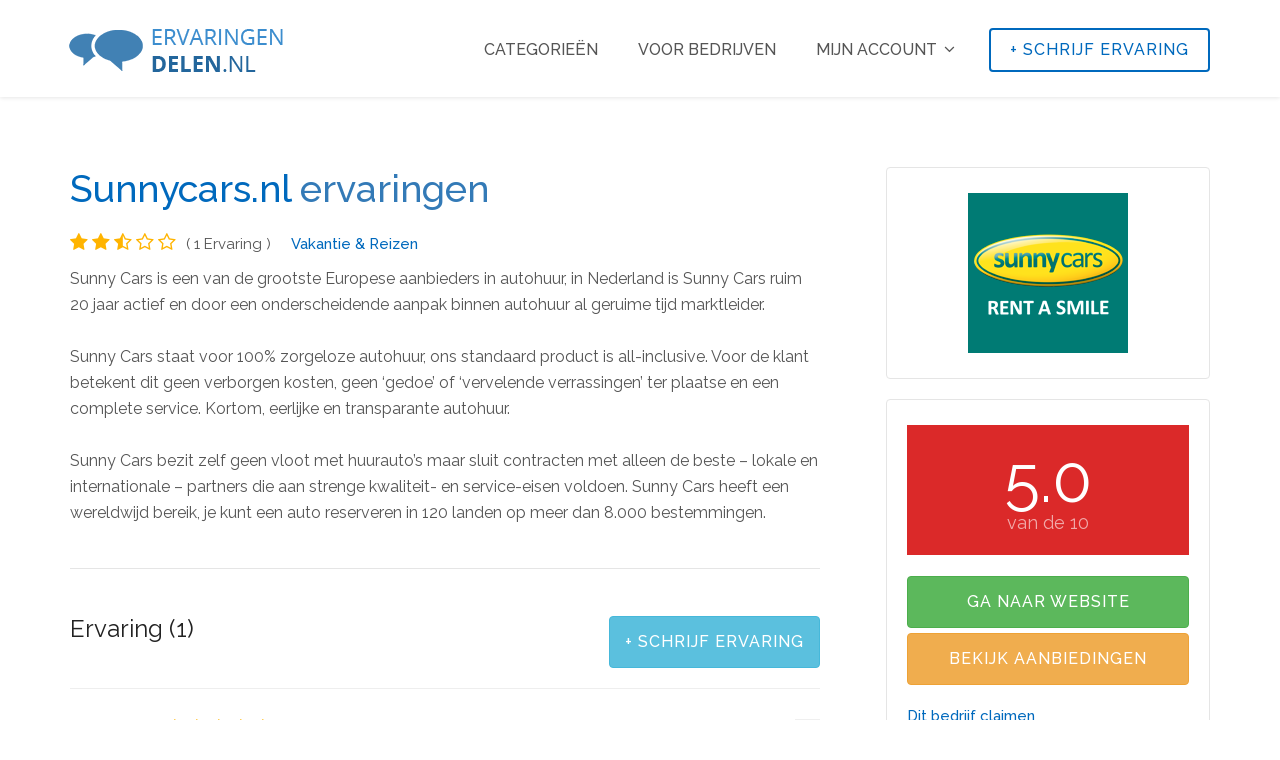

--- FILE ---
content_type: text/html; charset=UTF-8
request_url: https://www.ervaringendelen.nl/sunnycars-nl/
body_size: 4211
content:
	<!DOCTYPE html>
	<html lang="nl">
		<head>
			<meta charset="utf-8">
			<base href="https://www.ervaringendelen.nl/" />
			<meta http-equiv="X-UA-Compatible" content="IE=edge">
			<meta name="viewport" content="width=device-width, initial-scale=1">
			<meta name="robots" content="index, follow">
			<title>Sunnycars.nl Beoordelingen - Ervaringendelen.nl</title>
			<meta name="description" content="Sunny Cars is een van de grootste Europese aanbieders in autohuur, in Nederland is Sunny Cars ruim 20 jaar actief en door een onderscheidende aanpak binnen auto">
			<link rel="canonical" href="https://www.ervaringendelen.nl/sunnycars-nl/"/>
			<meta property="og:image" content="img/logo-google-ervaringendelen.nl.png">
			<meta property="og:locale" content="nl_NL">
			<meta property="og:type" content="website" />
			<meta property="og:site_name" content="Ervaringen Delen"/>
			<meta property="og:title" content="Sunnycars.nl Beoordelingen - Ervaringendelen.nl"/>
			<meta property="og:url" content="https://www.ervaringendelen.nl/sunnycars-nl/"/>
			<meta property="og:description" content="Sunny Cars is een van de grootste Europese aanbieders in autohuur, in Nederland is Sunny Cars ruim 20 jaar actief en door een onderscheidende aanpak binnen auto"/>
			<meta name="keywords" content="korting,Sunnycars.nl Beoordelingen -,ervaringen,Ervaringen delen">
			<meta name="author" content="Vendesign">
			<meta name="theme-color" content="#024a8f"/>
			<link href="img/favicon.png" rel="shortcut icon">
			<link rel="apple-touch-icon" sizes="120x120" href="img/logo-google-ervaringendelen.nl.png" /> <link rel="apple-touch-icon" sizes="152x152" href="img/logo-google-ervaringendelen.nl-app.png" />
			<link href="plugins/bootstrap/css/bootstrap.min.css" rel="stylesheet">
			<!--[if lt IE 9]>
			<script src="https://oss.maxcdn.com/html5shiv/3.7.2/html5shiv.min.js"></script>
			<script src="https://oss.maxcdn.com/respond/1.4.2/respond.min.js"></script>
			<![endif]-->
						<link href="css/global.css?v=1751881717" rel="stylesheet">
			<link href="css/style.css?v=1751881717" rel="stylesheet">
			<link href="plugins/jquery-ui/jquery-ui.min.css" rel="stylesheet">
			<link href="plugins/font-awesome/css/font-awesome.min.css" rel="stylesheet">
			<link href="plugins/edicons/style.css?v=2" rel="stylesheet">
			<link rel="preconnect" href="https://fonts.googleapis.com">
			<link rel="preconnect" href="https://fonts.gstatic.com" crossorigin>
			<link href="https://fonts.googleapis.com/css2?family=Raleway:ital,wght@0,100..900;1,100..900&display=swap" rel="stylesheet">
		</head>
		<body class="body-wrapper">
			<div class="main-wrapper">
				<header id="pageTop" class="header">
					<div class="nav-wrapper navbarWhite">
						<nav id="menuBar" class="navbar navbar-default lightHeader" role="navigation">
							<div class="container">
								<div class="navbar-header">
									<button type="button" class="navbar-toggle" data-toggle="collapse" data-target=".navbar-ex1-collapse">
										<span class="sr-only">Toggle navigation</span>
										<span class="icon-bar"></span>
										<span class="icon-bar"></span>
										<span class="icon-bar"></span>
									</button>
									<a class="navbar-brand" href="https://www.ervaringendelen.nl/"><img src="img/logo-blue.png?v=2" alt="ervaringendelen logo"></a>
								</div>
								<div class="collapse navbar-collapse navbar-ex1-collapse">
									<ul class="nav navbar-nav navbar-right">
										<li><a href="cat/" title="Categorieën">Categorieën</a></li>
										<li><a href="bedrijven/" title="Voor bedrijven">Voor bedrijven</a></li>
										<li class=" dropdown singleDrop">
											<a href="#" class="dropdown-toggle" data-toggle="dropdown" role="button" aria-haspopup="true" aria-expanded="false">Mijn account <i class="fa fa-angle-down" aria-hidden="true"></i></a>
											<ul class="dropdown-menu dropdown-menu-left">
																									<li><a href="#" data-toggle="modal" data-target="#loginModal" title="Inloggen"><i class="fa fa-sign-in" aria-hidden="true"></i> Inloggen</a></li>
													<li><a href="https://www.ervaringendelen.nl/aanmelden/" title="Aamelden"><i class="fa fa-user-plus" aria-hidden="true"></i> Aanmelden</a></li>
																							</ul>
										</li>
									</ul>
								</div>
																	<a href="https://www.ervaringendelen.nl/beoordeel/sunnycars-nl/" class="btn btn-default navbar-btn hidden-xs" title="Schrijf ervaring"> + <span>Schrijf ervaring</span></a>
															</div>
						</nav>
					</div>
				</header>
					<section class="clearfix paddingAdjustBottom">
		<div class="container">
			<div class="row">
				<div class="col-lg-8 col-md-7 col-sm-7 col-xs-12">
					<div class="listingTitleArea" itemscope>
						<h1 class="text-primary ervaringen-title"><a href="https://www.ervaringendelen.nl/korting/72/sunnycars-nl/" rel="nofollow noopener" target="_blank">Sunnycars.nl</a> ervaringen</h1>
						<div class="listingReview">
							<ul class="list-inline rating">
								<li><i class="fa fa-star"></i></li> <li><i class="fa fa-star"></i></li> <li><i class="fa fa-star-half-o"></i></li> <li><i class="fa fa-star-o"></i></li> <li><i class="fa fa-star-o"></i></li> 							</ul>
							<span>( 1 Ervaring )</span>
							<ul class="list-inline captionItem">
								<li><a href="https://www.ervaringendelen.nl/cat/vakantie-reizen/">Vakantie & Reizen</a></li>
							</ul>

						</div>
					</div>

											<div class="visible-xs clearfix">
							<a href="https://www.ervaringendelen.nl/beoordeel/sunnycars-nl/" class="btn btn-primary">Schrijf ervaring</a>
						</div>
					
					<div class="listDetailsInfo">
												<div class="detailsInfoBox">
															<p>Sunny Cars is een van de grootste Europese aanbieders in autohuur, in Nederland is Sunny Cars ruim 20 jaar actief en door een onderscheidende aanpak binnen autohuur al geruime tijd marktleider.<br />
<br />
Sunny Cars staat voor 100% zorgeloze autohuur, ons standaard product is all-inclusive. Voor de klant betekent dit geen verborgen kosten, geen ‘gedoe’ of ‘vervelende verrassingen’ ter plaatse en een complete service. Kortom, eerlijke en transparante autohuur.<br />
<br />
Sunny Cars bezit zelf geen vloot met huurauto’s maar sluit contracten met alleen de beste – lokale en internationale – partners die aan strenge kwaliteit- en service-eisen voldoen. Sunny Cars heeft een wereldwijd bereik, je kunt een auto reserveren in 120 landen op meer dan 8.000 bestemmingen.</p>
													</div>
						<div class="detailsInfoBox">
							<div class="clearfix">
																	<a href="https://www.ervaringendelen.nl/beoordeel/sunnycars-nl/" class="btn btn-info btn-xs pull-right hidden-xs"> + <span>Schrijf ervaring</span></a>
																<h3> Ervaring (1)</h3>
							</div>
							<hr>
															<div id="4125" class="media media-comment">
									<div class="media-left text-center">
										<img src="img/users/user (9).png" class="media-object img-circle" alt="Gebruiker Luuk Schutter">
									</div>
									<div class="media-body">
										<div class="btn-group pull-right ml-1">
											<button title="Ervaring rapporteren" type="button" class="dropdown-toggle report-button" data-toggle="dropdown" aria-haspopup="true" aria-expanded="false">
												<i class="fa fa-flag"></i>
											</button>
											<ul class="dropdown-menu">
												<li><a href="https://www.ervaringendelen.nl/site-bevestigen?rid=4125&sid=72&r=spam" rel="nofollow">Spam</a></li>
												<li><a href="https://www.ervaringendelen.nl/site-bevestigen?rid=4125&sid=72&r=ongepast"rel="nofollow">Ongepast taalgebruik</a></li>
												<li><a href="https://www.ervaringendelen.nl/site-bevestigen?rid=4125&sid=72&r=dubbel"rel="nofollow">Dubbele ervaring</a></li>
											</ul>
										</div>
										<span class="pull-right">19 maart 2020</span>
																				<ul class="list-inline rating">
											<li><i class="fa fa-star"></i></li> <li><i class="fa fa-star"></i></li> <li><i class="fa fa-star-half-o"></i></li> <li><i class="fa fa-star-o"></i></li> <li><i class="fa fa-star-o"></i></li> 										</ul>
										<span>Luuk Schutter</span>
										<h3>Website traag</h3>
										<p>Traag, de aanbod is goed</p><br/>
																		</div>
							</div>
											</div>
			</div>
		</div>
		<div class="col-lg-4 col-md-5 col-sm-5 col-xs-12">
			<div class="listSidebar text-center">
				<a href="https://www.ervaringendelen.nl/korting/72/sunnycars-nl/" rel="nofollow noopener" target="_blank"><img src="https://www.ervaringendelen.nl/img/sites/1112.png" alt="Logo Sunnycars.nl"></a>
			</div>
			<div class="listSidebar">
				<div class="lblwrap lblwrap-red">5.0<span class="extrainfo">van de 10</span></div>
				<br>
				<a href="https://www.ervaringendelen.nl/korting/72/sunnycars-nl/" rel="nofollow noopener" target="_blank" class="btn btn-block btn-success">Ga naar website</a>
								<a href="https://www.ervaringendelen.nl/aanbiedingen/sunnycars-nl/" class="btn btn-block btn-warning">Bekijk Aanbiedingen</a>					<br/><a href="https://www.ervaringendelen.nl/site-koppelen?site=Sunnycars.nl">Dit bedrijf claimen</a>
							</div>
						<div class="listSidebar">
									<a href="https://www.ervaringendelen.nl/lastminute-com/">
						<img src="https://www.ervaringendelen.nl/img/sites/ttimg/30386.png" class="revimg hidden-sm" alt="Lastminute.com">
						<strong class="text-primary">Lastminute.com</strong>
						<p>0  ervaringen</p>
					</a>
					<hr>
										<a href="https://www.ervaringendelen.nl/tripper-nl/">
						<img src="https://www.ervaringendelen.nl/img/sites/ttimg/26224.png" class="revimg hidden-sm" alt="Tripper.nl">
						<strong class="text-primary">Tripper.nl</strong>
						<p>1  ervaring</p>
					</a>
					<hr>
										<a href="https://www.ervaringendelen.nl/vacances-provence/">
						<img src="https://www.ervaringendelen.nl/img/sites/929.png" class="revimg hidden-sm" alt="Vacances Provence">
						<strong class="text-primary">Vacances Provence</strong>
						<p>1  ervaring</p>
					</a>
					<hr>
										<a href="https://www.ervaringendelen.nl/resortmooibemelen-nl/">
						<img src="https://www.ervaringendelen.nl/img/sites/ttimg/28837.png" class="revimg hidden-sm" alt="Resortmooibemelen.nl">
						<strong class="text-primary">Resortmooibemelen.nl</strong>
						<p>1  ervaring</p>
					</a>
					<hr>
										<a href="https://www.ervaringendelen.nl/cruisetravel-nl/">
						<img src="https://www.ervaringendelen.nl/img/sites/ttimg/1010.png" class="revimg hidden-sm" alt="Cruisetravel.nl">
						<strong class="text-primary">Cruisetravel.nl</strong>
						<p>1  ervaring</p>
					</a>
					<hr>
									<a href="https://www.ervaringendelen.nl/cat/vakantie-reizen/">Meer vakantie & reizen</a>
			</div>
		</div>
	</div>
	</div>
	</section>
				<footer style="background-image: url(img/background/bg-footer.jpg);">
					<div class="clearfix footerInfo">
						<div class="container">
							<div class="row">
								<div class="col-sm-4 col-xs-12 hidden-xs">
									<div class="footerText">
										<a href="https://www.ervaringendelen.nl/" class="footerLogo"><img src="img/logo.png?v=2" alt="Ervaringendelen logo"></a>
									</div>
								</div>
								<div class="col-sm-3 col-xs-12">
									<div class="footerInfoTitle">
										<h4>Info</h4>
									</div>
									<div class="useLink">
										<ul class="list-unstyled">
											<li><a href="https://www.ervaringendelen.nl/over-ons/" title="Over Ervaringendelen.nl">Over Ervaringendelen.nl</a></li>
											<li><a href="https://www.ervaringendelen.nl/faq/" title="Contact">Veel gestelde vragen</a></li>
											<li><a href="https://www.ervaringendelen.nl/contact/" title="Contact">Contact</a></li>
										</ul>
									</div>
								</div>
								<div class="col-sm-3 col-xs-12">
									<div class="footerInfoTitle">
										<h4>Consument</h4>
									</div>
									<div class="useLink">
										<ul class="list-unstyled">
																							<li><a href="#" data-toggle="modal" data-target="#loginModal" title="Inloggen">Inloggen</a></li>
												<li><a href="https://www.ervaringendelen.nl/aanmelden/" title="Aanmelden">Aanmelden</a></li>
												<li><a href="https://www.ervaringendelen.nl/wachtwoord-vergeten/" title="Wachtwoord vergeten">Wachtwoord vergeten</a></li>
																					</ul>
									</div>
								</div>
								<div class="col-sm-2 col-xs-12">
									<div class="footerInfoTitle">
										<h4>Bedrijf</h4>
									</div>
									<div class="useLink">
										<ul class="list-unstyled">
											<li><a href="https://www.ervaringendelen.nl/bedrijven/" title="Voor bedrijven">Voor bedrijven</a></li>
											<li><a href="https://www.ervaringendelen.nl/site-toevoegen/" title="Bedrijf toevoegen">Bedrijf toevoegen</a></li>
										</ul>
									</div>
								</div>
							</div>
						</div>
					</div>
					<div class="clearfix copyRight">
						<div class="container">
							<div class="row">
								<div class="col-xs-12">
									<div class="copyRightWrapper">
										<div class="row">
											<div class="col-sm-5 col-sm-push-7 col-xs-12">
												<ul class="list-inline socialLink">
													<li><a href="https://www.facebook.com/ervaringendelen/" target="_blank" title="Ervaringendelen Facebook" rel="noopener"><i class="fa fa-facebook" aria-hidden="true"></i></a></li>
												</ul>
											</div>
											<div class="col-sm-7 col-sm-pull-5 col-xs-12">
												<div class="copyRightText">
													<p>&copy; 2017 - 2026 <a href="https://www.ervaringendelen.nl/">Ervaringendelen.nl</a></p>
													<ul class="list-inline">
														<li><a href="https://www.ervaringendelen.nl/algemene-voorwaarden/" title="Algemene voorwaarden">Algemene voorwaarden</a></li>
														<li><a href="https://www.ervaringendelen.nl/privacyverklaring/" title="Privacyverklaring">Privacyverklaring</a></li>
													</ul>
												</div>
											</div>
										</div>
									</div>
								</div>
							</div>
						</div>
					</div>
				</footer>
			</div>
			<div id="loginModal" tabindex="-1" class="modal fade" role="dialog">
				<div class="modal-dialog">
					<div class="modal-content">
						<div class="modal-header">
							<button type="button" class="close" data-dismiss="modal">&times;</button>
							<h4 class="modal-title">Log in op uw account</h4>
						</div>
						<div class="modal-body">
							<form class="loginForm" method="post">
								<div class="form-group">
									<i class="fa fa-envelope" aria-hidden="true"></i>
									<input type="email" class="form-control" name="email" id="email" placeholder="E-mailadres" required>
								</div>
								<div class="form-group">
									<i class="fa fa-lock" aria-hidden="true"></i>
									<input type="password" class="form-control" name="wachtwoord" id="wachtwoord" placeholder="Wachtwoord" required>
								</div>
								<div class="form-group">
									<button type="submit" name="Inloggen" value="Inloggen" class="btn btn-primary btn-block" title="Inloggen">Inloggen</button>
								</div>
								<div class="checkbox">
									<a href="https://www.ervaringendelen.nl/wachtwoord-vergeten/" class="link" title="Wachtwoord vergeten">Wachtwoord vergeten?</a>
								</div>
							</form>
							<br>
							<br>
							<div class="text-center">
								<a href="https://www.ervaringendelen.nl/fb/" class="btn-block btn btn-default facebook" title="Aanmelden met Facebook"><i class="fa fa-facebook-square pull-left"></i> Aanmelden met Facebook</a>
								<a href="https://www.ervaringendelen.nl/gp/" class="btn-block btn btn-default googleplus" title="Aanmelden met Google"><i class="fa fa-google-plus-square pull-left"></i> Aanmelden met Google</a>
							</div>
						</div>
					</div>
				</div>
			</div>
			<script src="plugins/jquery/jquery.min.js"></script>
			<script src="plugins/jquery-ui/jquery-ui.min.js"></script>
			<script src="plugins/bootstrap/js/bootstrap.min.js"></script>
			<script src="js/custom.js"></script>
							<script type="application/ld+json" data-business-unit-json-ld>
					{"@context":"https:\/\/schema.org","@type":"Organization","@id":"https:\/\/www.ervaringendelen.nl\/sunnycars-nl\/","url":"https:\/\/www.ervaringendelen.nl\/sunnycars-nl\/","logo":"https:\/\/www.ervaringendelen.nl\/img\/sites\/1112.png","image":"https:\/\/www.ervaringendelen.nl\/img\/sites\/1112.png","name":"Sunnycars.nl","description":"Sunny Cars is een van de grootste Europese aanbieders in autohuur, in Nederland is Sunny Cars ruim 20 jaar actief en door een onderscheidende aanpak binnen autohuur al geruime tijd marktleider.\r\n\r\nSunny Cars staat voor 100% zorgeloze autohuur, ons standaard product is all-inclusive. Voor de klant betekent dit geen verborgen kosten, geen \u2018gedoe\u2019 of \u2018vervelende verrassingen\u2019 ter plaatse en een complete service. Kortom, eerlijke en transparante autohuur.\r\n\r\nSunny Cars bezit zelf geen vloot met huurauto\u2019s maar sluit contracten met alleen de beste \u2013 lokale en internationale \u2013 partners die aan strenge kwaliteit- en service-eisen voldoen. Sunny Cars heeft een wereldwijd bereik, je kunt een auto reserveren in 120 landen op meer dan 8.000 bestemmingen.","aggregateRating":{"@type":"AggregateRating","bestRating":"10","worstRating":"0","ratingValue":"5.0","reviewCount":"1"},"review":[{"@type":"Review","itemReviewed":{"@context":"https:\/\/schema.org","@type":"LocalBusiness","name":"Sunnycars.nl"},"author":{"@type":"Person","name":"Luuk Schutter","gender":"Male"},"datePublished":"2020-03-19","headline":"Website traag","reviewBody":"Traag, de aanbod is goed","reviewRating":{"@type":"Rating","bestRating":"10","worstRating":"1","ratingValue":"5"},"publisher":{"@type":"Organization","name":"ErvaringenDelen","sameAs":"https:\/\/www.ervaringendelen.nl"},"inLanguage":"nl"}]}				</script>
							<script>
					function openmoreinfo() {
						var element = document.getElementById("hiddentekst");
						element.classList.remove("hidden");
						var element = document.getElementById("shorttekst");
						element.classList.add("hidden");
						return true;
					}
				</script>
				<script async src="https://www.googletagmanager.com/gtag/js?id=UA-72375044-9"></script>
			<script>window.dataLayer = window.dataLayer || [];
				function gtag() {
					dataLayer.push(arguments);
				}
				gtag('js', new Date());
				gtag('config', 'UA-72375044-9');</script>
			<script type="text/javascript">
				(function (c, l, a, r, i, t, y) {
					c[a] = c[a] || function () {
						(c[a].q = c[a].q || []).push(arguments)
					};
					t = l.createElement(r);
					t.async = 1;
					t.src = "https://www.clarity.ms/tag/" + i;
					y = l.getElementsByTagName(r)[0];
					y.parentNode.insertBefore(t, y);
				})(window, document, "clarity", "script", "8v8qo5cg6i");
			</script>
		</body>
	</html>
	

--- FILE ---
content_type: text/css
request_url: https://www.ervaringendelen.nl/css/global.css?v=1751881717
body_size: 607
content:
.m-0{
	margin: 0;
}

.m-0i{
	margin: 0!important;
}

.mt-1{
	margin-top: 0.25rem;
}
.mt-2{
	margin-top: 0.50rem;
}
.mt-3{
	margin-top: 1rem;
}
.mt-4{
	margin-top: 1.5rem;
}
.mt-5{
	margin-top: 2rem;
}

.ml-1{
	margin-left: 0.25rem;
}
.ml-2{
	margin-left: 0.50rem;
}
.ml-3{
	margin-left: 1rem;
}
.ml-3{
	margin-left: 1.5rem;
}

.mr-1{
	margin-right: 0.25rem;
}
.mr-2{
	margin-right: 0.50rem;
}
.mr-3{
	margin-right: 1rem;
}

.mb-0{
	margin-bottom: 0;
}
.mb-1{
	margin-bottom: 0.25rem;
}
.mb-2{
	margin-bottom: 0.50rem;
}
.mb-3{
	margin-bottom: 1rem;
}

.pl-1{
	padding-left: 0.25rem;
}

.pr-1{
	padding-right: 0.25rem;
}

.editimg{
	height: 120px;
	width: 120px;
	display: block;
	margin: auto;
	cursor: pointer;
}

.home-user-img{
	height: 45px;
	width: 45px;
}

#mainbanner{
	background-color:rgba(2,102,183,0.63);
	min-height:624px;
}

.faqtitle{
	margin-bottom:60px;
}

.cursorpointer{
	cursor: pointer;
}

.catscorebutton{
	margin-top: 60px;
}

.reactie{
	float: right;
	width: 75%;
}

.reactie-inner{
	border-top: 1px solid #e5e5e5;
	border-left: 1px solid #e5e5e5;
	padding-top: 15px;
	margin-bottom: 10px;
}

.reactie-inner-first{
	margin: 30px 0 0 0;
	border-radius: 4px 0 0 0;
}

.report-button{
	padding: 5px 5px;
	color: red;
	border: 0;
}

.copyRightText ul li a:hover {
	color: #2196f3;
}
.copyRightText ul li a {
	color: #555555;
	text-decoration: underline!important;
}

.read-more{
	color: #0074cc;
	cursor: pointer;
}
.read-more:hover{
	color: #0a95ff;
}

.ignore-link{
	text-decoration: none;
	color: #555555;
}
.ignore-link:hover{
	color: #555555;
}
.recentervaringen{
	min-height: 290px;
}

@media(max-width:767px){
	.catscorebutton{
		margin-top: 0;
	}
}

@media (max-width: 992px) {
	.recentervaringen{
		min-height: 280px;
	}
}

@media (max-width: 991px) {
	.navbar-header {
		float: none;
	}
	.navbar-left,.navbar-right {
		float: none !important;
	}
	.navbar-toggle {
		display: block;
	}
	.navbar-collapse {
		box-shadow: inset 0 1px 0 rgba(255,255,255,0.1);
		margin-top: 30px;
	}
	.navbar-fixed-top {
		top: 0;
		border-width: 0 0 1px;
	}
	.navbar-collapse.collapse {
		display: none!important;
	}
	.navbar-nav {
		float: none!important;
		margin-top: 7.5px;
	}
	.navbar-nav>li {
		float: none;
	}
	.navbar-nav>li>a {
		padding-top: 10px;
		padding-bottom: 10px;
	}
	.collapse.in{
		display:block !important;
	}

}

--- FILE ---
content_type: text/css
request_url: https://www.ervaringendelen.nl/plugins/edicons/style.css?v=2
body_size: 11327
content:
@font-face{font-family:'thin-line-icons';src:url('fonts/thin-line-icons.eot');src:url('fonts/thin-line-icons.eot') format('embedded-opentype'),url('fonts/thin-line-icons.ttf') format('truetype'),url('fonts/thin-line-icons.woff') format('woff'),url('fonts/thin-line-icons.svg') format('svg');font-weight:normal;font-style:normal;}i{font-family:'thin-line-icons'!important;speak:none;font-style:normal;font-weight:normal;font-variant:normal;text-transform:none;line-height:1;-webkit-font-smoothing:antialiased;-moz-osx-font-smoothing:grayscale;}.icon-left-arrow-3:before{content:"\e900";}.icon-right-arrow-3:before{content:"\e901";}.icon-up-arrow-4:before{content:"\e902";}.icon-download:before{content:"\e903";}.icon-left-arrow-1:before{content:"\e904";}.icon-right-arrow-1:before{content:"\e905";}.icon-up-arrow-1:before{content:"\e906";}.icon-down-arrow-1:before{content:"\e907";}.icon-left-arrow-7:before{content:"\e908";}.icon-right-arrow-7:before{content:"\e909";}.icon-up-arrow-3:before{content:"\e90a";}.icon-down-arrow-4:before{content:"\e90b";}.icon-back:before{content:"\e90c";}.icon-next:before{content:"\e90d";}.icon-left-arrow-6:before{content:"\e90e";}.icon-right-arrow-6:before{content:"\e90f";}.icon-up-arrow-7:before{content:"\e910";}.icon-down-arrow-2:before{content:"\e911";}.icon-diagonal-arrow-2:before{content:"\e912";}.icon-diagonal-arrow-3:before{content:"\e913";}.icon-diagonal-arrow-4:before{content:"\e914";}.icon-diagonal-arrow-5:before{content:"\e915";}.icon-focus-2:before{content:"\e916";}.icon-focus-4:before{content:"\e917";}.icon-focus-1:before{content:"\e918";}.icon-focus-3:before{content:"\e919";}.icon-double-arrow-1:before{content:"\e91a";}.icon-scroll:before{content:"\e91b";}.icon-diagonal-arrow-1:before{content:"\e91c";}.icon-diagonal-arrow:before{content:"\e91d";}.icon-left-arrow:before{content:"\e91e";}.icon-right-arrow:before{content:"\e91f";}.icon-up-arrow:before{content:"\e920";}.icon-down-arrow:before{content:"\e921";}.icon-left-arrow-5:before{content:"\e922";}.icon-right-arrow-5:before{content:"\e923";}.icon-left-arrow-2:before{content:"\e924";}.icon-right-arrow-2:before{content:"\e925";}.icon-download-2:before{content:"\e926";}.icon-shuffle-1:before{content:"\e927";}.icon-double-arrow:before{content:"\e928";}.icon-focus:before{content:"\e929";}.icon-swap:before{content:"\e92a";}.icon-rewind:before{content:"\e92b";}.icon-fast-forward:before{content:"\e92c";}.icon-left-arrow-4:before{content:"\e92d";}.icon-right-arrow-4:before{content:"\e92e";}.icon-up-arrow-5:before{content:"\e92f";}.icon-download-1:before{content:"\e930";}.icon-tag-1:before{content:"\e931";}.icon-tag-2:before{content:"\e932";}.icon-tag-3:before{content:"\e933";}.icon-tag:before{content:"\e934";}.icon-detour-2:before{content:"\e935";}.icon-detour-3:before{content:"\e936";}.icon-detour-1:before{content:"\e937";}.icon-detour-4:before{content:"\e938";}.icon-detour-5:before{content:"\e939";}.icon-pointing-up:before{content:"\e93a";}.icon-finger:before{content:"\e93b";}.icon-pointing-right-3:before{content:"\e93c";}.icon-dislike:before{content:"\e93d";}.icon-hand-gesture-1:before{content:"\e93e";}.icon-hand-gesture-2:before{content:"\e93f";}.icon-hand-gesture-4:before{content:"\e940";}.icon-hand-gesture-3:before{content:"\e941";}.icon-hand-gesture-5:before{content:"\e942";}.icon-hand-gesture-6:before{content:"\e943";}.icon-hand-gesture:before{content:"\e944";}.icon-hold-1:before{content:"\e945";}.icon-hold:before{content:"\e946";}.icon-pointing-down:before{content:"\e947";}.icon-pointing-left:before{content:"\e948";}.icon-pointing-right-1:before{content:"\e949";}.icon-pointing-right-2:before{content:"\e94a";}.icon-pointing-right-4:before{content:"\e94b";}.icon-pointing-right-5:before{content:"\e94c";}.icon-pointing-right-6:before{content:"\e94d";}.icon-pointing-right-7:before{content:"\e94e";}.icon-pointing-right-8:before{content:"\e94f";}.icon-pointing-right-9:before{content:"\e950";}.icon-pointing-right-10:before{content:"\e951";}.icon-pointing-right-11:before{content:"\e952";}.icon-pointing-right:before{content:"\e953";}.icon-pointing-up-1:before{content:"\e954";}.icon-pointing-up-2:before{content:"\e955";}.icon-pointing-up-3:before{content:"\e956";}.icon-pointing-up-4:before{content:"\e957";}.icon-pointing-up-5:before{content:"\e958";}.icon-pointing-up-6:before{content:"\e959";}.icon-tap-1:before{content:"\e95a";}.icon-tap-2:before{content:"\e95b";}.icon-tap-3:before{content:"\e95c";}.icon-tap:before{content:"\e95d";}.icon-zoom-in-1:before{content:"\e95e";}.icon-zoom-in-2:before{content:"\e95f";}.icon-zoom-in-3:before{content:"\e960";}.icon-zoom-in:before{content:"\e961";}.icon-refresh-1:before{content:"\e962";}.icon-refresh-2:before{content:"\e963";}.icon-refresh-3:before{content:"\e964";}.icon-refresh-4:before{content:"\e965";}.icon-refresh-5:before{content:"\e966";}.icon-refresh-6:before{content:"\e967";}.icon-refresh-7:before{content:"\e968";}.icon-refresh:before{content:"\e969";}.icon-repeat:before{content:"\e96a";}.icon-route-1:before{content:"\e96b";}.icon-route-2:before{content:"\e96c";}.icon-route-3:before{content:"\e96d";}.icon-route-4:before{content:"\e96e";}.icon-route:before{content:"\e96f";}.icon-shuffle:before{content:"\e970";}.icon-detour:before{content:"\e971";}.icon-square-root:before{content:"\e972";}.icon-redo:before{content:"\e973";}.icon-up-arrow-2:before{content:"\e974";}.icon-up-arrow-6:before{content:"\e975";}.icon-ax:before{content:"\e976";}.icon-paragraph:before{content:"\e977";}.icon-maze:before{content:"\e978";}.icon-maze-2:before{content:"\e979";}.icon-maze-1:before{content:"\e97a";}.icon-intersection:before{content:"\e97b";}.icon-interface:before{content:"\e97c";}.icon-down-arrow-3:before{content:"\e97d";}.icon-equal:before{content:"\e97e";}.icon-infinite:before{content:"\e97f";}.icon-aim:before{content:"\e980";}.icon-airbnb:before{content:"\e981";}.icon-android:before{content:"\e982";}.icon-apple:before{content:"\e983";}.icon-appneta:before{content:"\e984";}.icon-asana:before{content:"\e985";}.icon-behance:before{content:"\e986";}.icon-bing:before{content:"\e987";}.icon-bitbucket:before{content:"\e988";}.icon-blogger:before{content:"\e989";}.icon-chime:before{content:"\e98a";}.icon-coderwall:before{content:"\e98b";}.icon-delicious:before{content:"\e98c";}.icon-disqus:before{content:"\e98d";}.icon-dribbble:before{content:"\e98e";}.icon-drive:before{content:"\e98f";}.icon-dropbox:before{content:"\e990";}.icon-ello:before{content:"\e991";}.icon-envato:before{content:"\e992";}.icon-facebook:before{content:"\e993";}.icon-feedburner:before{content:"\e994";}.icon-finder:before{content:"\e995";}.icon-flickr:before{content:"\e996";}.icon-forrst:before{content:"\e997";}.icon-foursquare:before{content:"\e998";}.icon-github:before{content:"\e999";}.icon-google-plus:before{content:"\e99a";}.icon-grooveshark:before{content:"\e99b";}.icon-houzz:before{content:"\e99c";}.icon-ibooks:before{content:"\e99d";}.icon-icloud:before{content:"\e99e";}.icon-instagram:before{content:"\e99f";}.icon-linkedin:before{content:"\e9a0";}.icon-lynard:before{content:"\e9a1";}.icon-mailbox:before{content:"\e9a2";}.icon-marketo:before{content:"\e9a3";}.icon-microsoft:before{content:"\e9a4";}.icon-mixpanel:before{content:"\e9a5";}.icon-music:before{content:"\e9a6";}.icon-office:before{content:"\e9a7";}.icon-paypal:before{content:"\e9a8";}.icon-peek:before{content:"\e9a9";}.icon-pinterest:before{content:"\e9aa";}.icon-playstore:before{content:"\e9ab";}.icon-quora:before{content:"\e9ac";}.icon-sharethis:before{content:"\e9ad";}.icon-shazam:before{content:"\e9ae";}.icon-sketch:before{content:"\e9af";}.icon-skype:before{content:"\e9b0";}.icon-smug:before{content:"\e9b1";}.icon-soundcloud:before{content:"\e9b2";}.icon-spotify:before{content:"\e9b3";}.icon-steam:before{content:"\e9b4";}.icon-swarm:before{content:"\e9b5";}.icon-swift:before{content:"\e9b6";}.icon-testflight:before{content:"\e9b7";}.icon-tumblr:before{content:"\e9b8";}.icon-twitch:before{content:"\e9b9";}.icon-twitter:before{content:"\e9ba";}.icon-uber:before{content:"\e9bb";}.icon-ui8:before{content:"\e9bc";}.icon-utorrent:before{content:"\e9bd";}.icon-viber:before{content:"\e9be";}.icon-vimeo:before{content:"\e9bf";}.icon-whatsapp:before{content:"\e9c0";}.icon-windows:before{content:"\e9c1";}.icon-wunderlist:before{content:"\e9c2";}.icon-xing:before{content:"\e9c3";}.icon-yelp:before{content:"\e9c4";}.icon-youtube:before{content:"\e9c5";}.icon-zen:before{content:"\e9c6";}.icon-apple2:before{content:"\e9c7";}.icon-beer:before{content:"\e9c8";}.icon-birthday-cake:before{content:"\e9c9";}.icon-bread:before{content:"\e9ca";}.icon-broccoli:before{content:"\e9cb";}.icon-brochette:before{content:"\e9cc";}.icon-burger:before{content:"\e9cd";}.icon-butcher:before{content:"\e9ce";}.icon-candy:before{content:"\e9cf";}.icon-carrot:before{content:"\e9d0";}.icon-cheese:before{content:"\e9d1";}.icon-chef:before{content:"\e9d2";}.icon-cherry:before{content:"\e9d3";}.icon-chicken-leg-1:before{content:"\e9d4";}.icon-chicken-leg:before{content:"\e9d5";}.icon-chinese-food:before{content:"\e9d6";}.icon-chocolate-bar:before{content:"\e9d7";}.icon-coffee-bean:before{content:"\e9d8";}.icon-coffee-cup-1:before{content:"\e9d9";}.icon-coffee-cup:before{content:"\e9da";}.icon-coffee-machine:before{content:"\e9db";}.icon-coffee-table:before{content:"\e9dc";}.icon-corkscrew:before{content:"\e9dd";}.icon-crab:before{content:"\e9de";}.icon-cream:before{content:"\e9df";}.icon-cup:before{content:"\e9e0";}.icon-cupcake:before{content:"\e9e1";}.icon-egg:before{content:"\e9e2";}.icon-eggs:before{content:"\e9e3";}.icon-fish-1:before{content:"\e9e4";}.icon-fish:before{content:"\e9e5";}.icon-fishbone:before{content:"\e9e6";}.icon-flour:before{content:"\e9e7";}.icon-food:before{content:"\e9e8";}.icon-french-fries-1:before{content:"\e9e9";}.icon-french-fries:before{content:"\e9ea";}.icon-fridge:before{content:"\e9eb";}.icon-fried-egg-1:before{content:"\e9ec";}.icon-fried-egg:before{content:"\e9ed";}.icon-grapes-1:before{content:"\e9ee";}.icon-grapes:before{content:"\e9ef";}.icon-grater:before{content:"\e9f0";}.icon-grill-1:before{content:"\e9f1";}.icon-grill:before{content:"\e9f2";}.icon-ham:before{content:"\e9f3";}.icon-hot-dog-1:before{content:"\e9f4";}.icon-hot-dog:before{content:"\e9f5";}.icon-hot-pepper:before{content:"\e9f6";}.icon-ice-cream-1:before{content:"\e9f7";}.icon-ice-cream:before{content:"\e9f8";}.icon-jam:before{content:"\e9f9";}.icon-juice-1:before{content:"\e9fa";}.icon-juice:before{content:"\e9fb";}.icon-kebab:before{content:"\e9fc";}.icon-knife:before{content:"\e9fd";}.icon-ladle:before{content:"\e9fe";}.icon-leaf:before{content:"\e9ff";}.icon-lemon:before{content:"\ea00";}.icon-lemonade-1:before{content:"\ea01";}.icon-lemonade:before{content:"\ea02";}.icon-lobster:before{content:"\ea03";}.icon-lollipop-1:before{content:"\ea04";}.icon-lollipop:before{content:"\ea05";}.icon-martini:before{content:"\ea06";}.icon-meat-1:before{content:"\ea07";}.icon-meat-2:before{content:"\ea08";}.icon-meat:before{content:"\ea09";}.icon-melon:before{content:"\ea0a";}.icon-menu-1:before{content:"\ea0b";}.icon-menu:before{content:"\ea0c";}.icon-microwave-oven:before{content:"\ea0d";}.icon-milk-1:before{content:"\ea0e";}.icon-milk:before{content:"\ea0f";}.icon-mitten:before{content:"\ea10";}.icon-mixer-1:before{content:"\ea11";}.icon-mixer-2:before{content:"\ea12";}.icon-mixer-3:before{content:"\ea13";}.icon-mixer:before{content:"\ea14";}.icon-muffin:before{content:"\ea15";}.icon-mushroom:before{content:"\ea16";}.icon-mustard:before{content:"\ea17";}.icon-noodles:before{content:"\ea18";}.icon-nuts:before{content:"\ea19";}.icon-olive-oil:before{content:"\ea1a";}.icon-orange-1:before{content:"\ea1b";}.icon-orange:before{content:"\ea1c";}.icon-oven-1:before{content:"\ea1d";}.icon-oven:before{content:"\ea1e";}.icon-peach:before{content:"\ea1f";}.icon-pear:before{content:"\ea20";}.icon-pineapple:before{content:"\ea21";}.icon-pizza-1:before{content:"\ea22";}.icon-pizza-2:before{content:"\ea23";}.icon-pizza:before{content:"\ea24";}.icon-radish:before{content:"\ea25";}.icon-rice:before{content:"\ea26";}.icon-roller:before{content:"\ea27";}.icon-salami:before{content:"\ea28";}.icon-salt:before{content:"\ea29";}.icon-sausage:before{content:"\ea2a";}.icon-scale:before{content:"\ea2b";}.icon-seasoning:before{content:"\ea2c";}.icon-smoothie:before{content:"\ea2d";}.icon-soup-1:before{content:"\ea2e";}.icon-soup-2:before{content:"\ea2f";}.icon-soup-3:before{content:"\ea30";}.icon-soup-4:before{content:"\ea31";}.icon-soup:before{content:"\ea32";}.icon-spoon:before{content:"\ea33";}.icon-steak:before{content:"\ea34";}.icon-stove:before{content:"\ea35";}.icon-strainer:before{content:"\ea36";}.icon-strawberry:before{content:"\ea37";}.icon-supper:before{content:"\ea38";}.icon-sushi-1:before{content:"\ea39";}.icon-sushi:before{content:"\ea3a";}.icon-tea-bag:before{content:"\ea3b";}.icon-tea-cup-1:before{content:"\ea3c";}.icon-tea-cup:before{content:"\ea3d";}.icon-teapot:before{content:"\ea3e";}.icon-toast:before{content:"\ea3f";}.icon-vegetables:before{content:"\ea40";}.icon-vinegar:before{content:"\ea41";}.icon-water-bottle:before{content:"\ea42";}.icon-watermelon:before{content:"\ea43";}.icon-wheat:before{content:"\ea44";}.icon-wine-bottle:before{content:"\ea45";}.icon-wine:before{content:"\ea46";}.icon-adjustment:before{content:"\ea47";}.icon-agenda:before{content:"\ea48";}.icon-alarm-clock-1:before{content:"\ea49";}.icon-alarm-clock:before{content:"\ea4a";}.icon-archive:before{content:"\ea4b";}.icon-bar-chart-1:before{content:"\ea4c";}.icon-bar-chart-2:before{content:"\ea4d";}.icon-bar-chart:before{content:"\ea4e";}.icon-bitcoin:before{content:"\ea4f";}.icon-box-1:before{content:"\ea50";}.icon-box:before{content:"\ea51";}.icon-business-card-1:before{content:"\ea52";}.icon-business-card:before{content:"\ea53";}.icon-buy:before{content:"\ea54";}.icon-calculator-1:before{content:"\ea55";}.icon-calculator-2:before{content:"\ea56";}.icon-calculator:before{content:"\ea57";}.icon-calendar-1:before{content:"\ea58";}.icon-calendar:before{content:"\ea59";}.icon-cash-machine:before{content:"\ea5a";}.icon-certificate:before{content:"\ea5b";}.icon-coin-1:before{content:"\ea5c";}.icon-coin-2:before{content:"\ea5d";}.icon-coin-stack-1:before{content:"\ea5e";}.icon-coin-stack:before{content:"\ea5f";}.icon-coin:before{content:"\ea60";}.icon-coins:before{content:"\ea61";}.icon-comparative-1:before{content:"\ea62";}.icon-comparative:before{content:"\ea63";}.icon-credit-card-1:before{content:"\ea64";}.icon-credit-card-2:before{content:"\ea65";}.icon-credit-card:before{content:"\ea66";}.icon-decrease:before{content:"\ea67";}.icon-desk:before{content:"\ea68";}.icon-diamond:before{content:"\ea69";}.icon-download2:before{content:"\ea6a";}.icon-envelope-1:before{content:"\ea6b";}.icon-envelope:before{content:"\ea6c";}.icon-factory:before{content:"\ea6d";}.icon-filing-cabinet-1:before{content:"\ea6e";}.icon-filing-cabinet:before{content:"\ea6f";}.icon-gold-ingots:before{content:"\ea70";}.icon-handshake:before{content:"\ea71";}.icon-headset:before{content:"\ea72";}.icon-highlighter:before{content:"\ea73";}.icon-hourglass-1:before{content:"\ea74";}.icon-hourglass:before{content:"\ea75";}.icon-inbox-1:before{content:"\ea76";}.icon-inbox:before{content:"\ea77";}.icon-investment:before{content:"\ea78";}.icon-letter:before{content:"\ea79";}.icon-line-chart:before{content:"\ea7a";}.icon-line-graph:before{content:"\ea7b";}.icon-loss-1:before{content:"\ea7c";}.icon-loss:before{content:"\ea7d";}.icon-money-1:before{content:"\ea7e";}.icon-money-2:before{content:"\ea7f";}.icon-money-bag:before{content:"\ea80";}.icon-money:before{content:"\ea81";}.icon-mortarboard:before{content:"\ea82";}.icon-networking-1:before{content:"\ea83";}.icon-networking:before{content:"\ea84";}.icon-newsletter:before{content:"\ea85";}.icon-notebook:before{content:"\ea86";}.icon-off:before{content:"\ea87";}.icon-open-book:before{content:"\ea88";}.icon-open:before{content:"\ea89";}.icon-outbox:before{content:"\ea8a";}.icon-paint-brush:before{content:"\ea8b";}.icon-phone-book:before{content:"\ea8c";}.icon-phone-case:before{content:"\ea8d";}.icon-pie-chart:before{content:"\ea8e";}.icon-piggy-bank:before{content:"\ea8f";}.icon-pillars:before{content:"\ea90";}.icon-price-tag:before{content:"\ea91";}.icon-profits-1:before{content:"\ea92";}.icon-profits-2:before{content:"\ea93";}.icon-profits:before{content:"\ea94";}.icon-quill:before{content:"\ea95";}.icon-report-1:before{content:"\ea96";}.icon-report-2:before{content:"\ea97";}.icon-report-3:before{content:"\ea98";}.icon-report:before{content:"\ea99";}.icon-safebox:before{content:"\ea9a";}.icon-sale:before{content:"\ea9b";}.icon-scale-1:before{content:"\ea9c";}.icon-scale2:before{content:"\ea9d";}.icon-shop:before{content:"\ea9e";}.icon-shopping-bag-1:before{content:"\ea9f";}.icon-shopping-bag-2:before{content:"\eaa0";}.icon-shopping-bag-3:before{content:"\eaa1";}.icon-shopping-bag-4:before{content:"\eaa2";}.icon-shopping-bag-5:before{content:"\eaa3";}.icon-shopping-bag:before{content:"\eaa4";}.icon-shopping-basket-1:before{content:"\eaa5";}.icon-shopping-basket:before{content:"\eaa6";}.icon-shopping-cart-1:before{content:"\eaa7";}.icon-shopping-cart-2:before{content:"\eaa8";}.icon-shopping-cart-3:before{content:"\eaa9";}.icon-shopping-cart-4:before{content:"\eaaa";}.icon-shopping-cart-5:before{content:"\eaab";}.icon-shopping-cart-6:before{content:"\eaac";}.icon-shopping-cart-7:before{content:"\eaad";}.icon-shopping-cart:before{content:"\eaae";}.icon-smartphone:before{content:"\eaaf";}.icon-stopwatch:before{content:"\eab0";}.icon-stroller:before{content:"\eab1";}.icon-suitcase:before{content:"\eab2";}.icon-tag2:before{content:"\eab3";}.icon-tap2:before{content:"\eab4";}.icon-target:before{content:"\eab5";}.icon-telephone-1:before{content:"\eab6";}.icon-telephone-2:before{content:"\eab7";}.icon-telephone:before{content:"\eab8";}.icon-transfer:before{content:"\eab9";}.icon-trophy:before{content:"\eaba";}.icon-user:before{content:"\eabb";}.icon-wallet:before{content:"\eabc";}.icon-world-wide-web:before{content:"\eabd";}.icon-antenna:before{content:"\eabe";}.icon-attachment:before{content:"\eabf";}.icon-audio-player:before{content:"\eac0";}.icon-bar-chart-12:before{content:"\eac1";}.icon-bar-chart-22:before{content:"\eac2";}.icon-bar-chart2:before{content:"\eac3";}.icon-battery-1:before{content:"\eac4";}.icon-battery-2:before{content:"\eac5";}.icon-battery-3:before{content:"\eac6";}.icon-battery:before{content:"\eac7";}.icon-browser-1:before{content:"\eac8";}.icon-browser-2:before{content:"\eac9";}.icon-browser-3:before{content:"\eaca";}.icon-browser-4:before{content:"\eacb";}.icon-browser-5:before{content:"\eacc";}.icon-browser-6:before{content:"\eacd";}.icon-browser-7:before{content:"\eace";}.icon-browser:before{content:"\eacf";}.icon-camcorder:before{content:"\ead0";}.icon-cardiogram:before{content:"\ead1";}.icon-cassette:before{content:"\ead2";}.icon-cd-player:before{content:"\ead3";}.icon-chat:before{content:"\ead4";}.icon-circuit:before{content:"\ead5";}.icon-cloud-computing-1:before{content:"\ead6";}.icon-cloud-computing-2:before{content:"\ead7";}.icon-cloud-computing-3:before{content:"\ead8";}.icon-cloud-computing-4:before{content:"\ead9";}.icon-cloud-computing-5:before{content:"\eada";}.icon-cloud-computing-6:before{content:"\eadb";}.icon-cloud-computing-7:before{content:"\eadc";}.icon-cloud-computing-8:before{content:"\eadd";}.icon-cloud-computing-9:before{content:"\eade";}.icon-cloud-computing-10:before{content:"\eadf";}.icon-cloud-computing:before{content:"\eae0";}.icon-compact-disc-1:before{content:"\eae1";}.icon-compact-disc:before{content:"\eae2";}.icon-computer-1:before{content:"\eae3";}.icon-computer:before{content:"\eae4";}.icon-cpu:before{content:"\eae5";}.icon-data-storage:before{content:"\eae6";}.icon-desktop:before{content:"\eae7";}.icon-diskette:before{content:"\eae8";}.icon-download3:before{content:"\eae9";}.icon-ebook:before{content:"\eaea";}.icon-email-1:before{content:"\eaeb";}.icon-email-2:before{content:"\eaec";}.icon-email-3:before{content:"\eaed";}.icon-email:before{content:"\eaee";}.icon-game-controller-1:before{content:"\eaef";}.icon-game-controller-2:before{content:"\eaf0";}.icon-game-controller:before{content:"\eaf1";}.icon-gamepad:before{content:"\eaf2";}.icon-hard-disk:before{content:"\eaf3";}.icon-internet-1:before{content:"\eaf4";}.icon-internet:before{content:"\eaf5";}.icon-ipod:before{content:"\eaf6";}.icon-key:before{content:"\eaf7";}.icon-keyboard:before{content:"\eaf8";}.icon-laptop-1:before{content:"\eaf9";}.icon-laptop-2:before{content:"\eafa";}.icon-laptop-3:before{content:"\eafb";}.icon-laptop:before{content:"\eafc";}.icon-light-bulb-1:before{content:"\eafd";}.icon-light-bulb:before{content:"\eafe";}.icon-loading:before{content:"\eaff";}.icon-medal:before{content:"\eb00";}.icon-memory-card:before{content:"\eb01";}.icon-message:before{content:"\eb02";}.icon-microphone-1:before{content:"\eb03";}.icon-microphone-2:before{content:"\eb04";}.icon-microphone:before{content:"\eb05";}.icon-mobile-phone:before{content:"\eb06";}.icon-monitor-1:before{content:"\eb07";}.icon-monitor-2:before{content:"\eb08";}.icon-monitor-3:before{content:"\eb09";}.icon-monitor-4:before{content:"\eb0a";}.icon-monitor-5:before{content:"\eb0b";}.icon-monitor-6:before{content:"\eb0c";}.icon-monitor-7:before{content:"\eb0d";}.icon-monitor:before{content:"\eb0e";}.icon-mouse-1:before{content:"\eb0f";}.icon-mouse:before{content:"\eb10";}.icon-network-1:before{content:"\eb11";}.icon-network-2:before{content:"\eb12";}.icon-network:before{content:"\eb13";}.icon-networking2:before{content:"\eb14";}.icon-notification:before{content:"\eb15";}.icon-pendrive:before{content:"\eb16";}.icon-phonograph:before{content:"\eb17";}.icon-photo-camera:before{content:"\eb18";}.icon-pie-chart-1:before{content:"\eb19";}.icon-pie-chart2:before{content:"\eb1a";}.icon-placeholder-1:before{content:"\eb1b";}.icon-placeholder:before{content:"\eb1c";}.icon-power:before{content:"\eb1d";}.icon-printer:before{content:"\eb1e";}.icon-profile:before{content:"\eb1f";}.icon-radio-1:before{content:"\eb20";}.icon-radio-2:before{content:"\eb21";}.icon-radio:before{content:"\eb22";}.icon-ram:before{content:"\eb23";}.icon-remote-control-1:before{content:"\eb24";}.icon-remote-control:before{content:"\eb25";}.icon-router:before{content:"\eb26";}.icon-rss-feed:before{content:"\eb27";}.icon-search:before{content:"\eb28";}.icon-servers:before{content:"\eb29";}.icon-settings-1:before{content:"\eb2a";}.icon-settings:before{content:"\eb2b";}.icon-shortcut:before{content:"\eb2c";}.icon-sim-card:before{content:"\eb2d";}.icon-smartphone-1:before{content:"\eb2e";}.icon-smartphone-2:before{content:"\eb2f";}.icon-smartphone-3:before{content:"\eb30";}.icon-smartphone-4:before{content:"\eb31";}.icon-smartphone-5:before{content:"\eb32";}.icon-smartphone-6:before{content:"\eb33";}.icon-smartphone-7:before{content:"\eb34";}.icon-smartphone-8:before{content:"\eb35";}.icon-smartphone-9:before{content:"\eb36";}.icon-smartphone-10:before{content:"\eb37";}.icon-smartphone-11:before{content:"\eb38";}.icon-smartphone-12:before{content:"\eb39";}.icon-smartphone2:before{content:"\eb3a";}.icon-sound-bars:before{content:"\eb3b";}.icon-speaker:before{content:"\eb3c";}.icon-strategy:before{content:"\eb3d";}.icon-streaming:before{content:"\eb3e";}.icon-tablet-1:before{content:"\eb3f";}.icon-tablet-2:before{content:"\eb40";}.icon-tablet-3:before{content:"\eb41";}.icon-tablet-4:before{content:"\eb42";}.icon-tablet-5:before{content:"\eb43";}.icon-tablet:before{content:"\eb44";}.icon-tag3:before{content:"\eb45";}.icon-telephone2:before{content:"\eb46";}.icon-television:before{content:"\eb47";}.icon-turntable:before{content:"\eb48";}.icon-upload:before{content:"\eb49";}.icon-usb-1:before{content:"\eb4a";}.icon-usb:before{content:"\eb4b";}.icon-user2:before{content:"\eb4c";}.icon-video-card:before{content:"\eb4d";}.icon-video-player:before{content:"\eb4e";}.icon-web:before{content:"\eb4f";}.icon-webcam:before{content:"\eb50";}.icon-wifi:before{content:"\eb51";}.icon-wrench:before{content:"\eb52";}.icon-wristwatch-1:before{content:"\eb53";}.icon-wristwatch:before{content:"\eb54";}.icon-appartment-1:before{content:"\eb55";}.icon-appartment:before{content:"\eb56";}.icon-appartments-1:before{content:"\eb57";}.icon-appartments:before{content:"\eb58";}.icon-arch:before{content:"\eb59";}.icon-bank:before{content:"\eb5a";}.icon-bell:before{content:"\eb5c";}.icon-big-ben:before{content:"\eb5d";}.icon-bridge:before{content:"\eb5e";}.icon-building-1:before{content:"\eb5f";}.icon-building-2:before{content:"\eb60";}.icon-building:before{content:"\eb61";}.icon-bunker:before{content:"\eb62";}.icon-castle:before{content:"\eb63";}.icon-church-1:before{content:"\eb64";}.icon-church-2:before{content:"\eb65";}.icon-church-3:before{content:"\eb66";}.icon-church:before{content:"\eb67";}.icon-city-hall:before{content:"\eb68";}.icon-clock:before{content:"\eb69";}.icon-cloud:before{content:"\eb6a";}.icon-column-1:before{content:"\eb6b";}.icon-column:before{content:"\eb6c";}.icon-condo-1:before{content:"\eb6d";}.icon-condo:before{content:"\eb6e";}.icon-construction:before{content:"\eb6f";}.icon-crane:before{content:"\eb70";}.icon-cupola:before{content:"\eb71";}.icon-doors:before{content:"\eb72";}.icon-duplex:before{content:"\eb73";}.icon-factory-1:before{content:"\eb74";}.icon-factory-2:before{content:"\eb75";}.icon-factory2:before{content:"\eb76";}.icon-farm:before{content:"\eb77";}.icon-garage-1:before{content:"\eb78";}.icon-garage:before{content:"\eb79";}.icon-gas-station:before{content:"\eb7a";}.icon-gate:before{content:"\eb7b";}.icon-greenhouse:before{content:"\eb7c";}.icon-hall:before{content:"\eb7d";}.icon-hangar:before{content:"\eb7e";}.icon-heater:before{content:"\eb7f";}.icon-home-1:before{content:"\eb80";}.icon-home-2:before{content:"\eb81";}.icon-home-3:before{content:"\eb82";}.icon-home:before{content:"\eb83";}.icon-hospital:before{content:"\eb84";}.icon-hotel:before{content:"\eb85";}.icon-house-1:before{content:"\eb86";}.icon-house-2:before{content:"\eb87";}.icon-house-3:before{content:"\eb88";}.icon-house:before{content:"\eb89";}.icon-industry:before{content:"\eb8a";}.icon-intersection2:before{content:"\eb8b";}.icon-lighthouse:before{content:"\eb8c";}.icon-mall-1:before{content:"\eb8d";}.icon-mall:before{content:"\eb8e";}.icon-mill:before{content:"\eb8f";}.icon-museum:before{content:"\eb90";}.icon-neighborhood:before{content:"\eb91";}.icon-observatory:before{content:"\eb92";}.icon-office-block-1:before{content:"\eb93";}.icon-office-block-2:before{content:"\eb94";}.icon-office-block:before{content:"\eb95";}.icon-pet-shop:before{content:"\eb96";}.icon-pyramids:before{content:"\eb97";}.icon-roof:before{content:"\eb98";}.icon-scarecrow:before{content:"\eb99";}.icon-shop2:before{content:"\eb9a";}.icon-showroom:before{content:"\eb9b";}.icon-skycraper:before{content:"\eb9c";}.icon-stairs-1:before{content:"\eb9d";}.icon-stairs:before{content:"\eb9e";}.icon-store-1:before{content:"\eb9f";}.icon-store-2:before{content:"\eba0";}.icon-store-3:before{content:"\eba1";}.icon-store:before{content:"\eba2";}.icon-stores:before{content:"\eba3";}.icon-supermarket:before{content:"\eba4";}.icon-towels:before{content:"\eba5";}.icon-tower-1:before{content:"\eba6";}.icon-tower:before{content:"\eba7";}.icon-towers-1:before{content:"\eba8";}.icon-towers-2:before{content:"\eba9";}.icon-towers:before{content:"\ebaa";}.icon-wall:before{content:"\ebab";}.icon-ambulance:before{content:"\ebac";}.icon-apple3:before{content:"\ebad";}.icon-assistant-1:before{content:"\ebae";}.icon-assistant:before{content:"\ebaf";}.icon-bandage:before{content:"\ebb0";}.icon-blood-drop:before{content:"\ebb1";}.icon-blood-transfusion:before{content:"\ebb2";}.icon-bones:before{content:"\ebb3";}.icon-breath-1:before{content:"\ebb4";}.icon-breath:before{content:"\ebb5";}.icon-cardiogram-1:before{content:"\ebb6";}.icon-cardiogram-2:before{content:"\ebb7";}.icon-cardiogram2:before{content:"\ebb8";}.icon-chat2:before{content:"\ebb9";}.icon-checklist:before{content:"\ebba";}.icon-condom-1:before{content:"\ebbb";}.icon-condom-2:before{content:"\ebbc";}.icon-condom-3:before{content:"\ebbd";}.icon-condom:before{content:"\ebbe";}.icon-dental-drill:before{content:"\ebbf";}.icon-dentist:before{content:"\ebc0";}.icon-drop:before{content:"\ebc1";}.icon-droplet-1:before{content:"\ebc2";}.icon-droplet:before{content:"\ebc3";}.icon-eye:before{content:"\ebc4";}.icon-eyedropper:before{content:"\ebc5";}.icon-eyeglasses:before{content:"\ebc6";}.icon-female:before{content:"\ebc7";}.icon-first-aid-kit:before{content:"\ebc8";}.icon-flask:before{content:"\ebc9";}.icon-folder:before{content:"\ebca";}.icon-gender:before{content:"\ebcb";}.icon-hand-1:before{content:"\ebcc";}.icon-hand-2:before{content:"\ebcd";}.icon-hand:before{content:"\ebce";}.icon-heart-1:before{content:"\ebcf";}.icon-heart-2:before{content:"\ebd0";}.icon-heart-3:before{content:"\ebd1";}.icon-heart-4:before{content:"\ebd2";}.icon-heart:before{content:"\ebd3";}.icon-helicopter:before{content:"\ebd4";}.icon-hospital-1:before{content:"\ebd5";}.icon-hospital-2:before{content:"\ebd6";}.icon-hospital-3:before{content:"\ebd7";}.icon-hospital-bed:before{content:"\ebd8";}.icon-hospital2:before{content:"\ebd9";}.icon-id-card:before{content:"\ebda";}.icon-injection:before{content:"\ebdb";}.icon-injury:before{content:"\ebdc";}.icon-kidneys:before{content:"\ebdd";}.icon-light:before{content:"\ebde";}.icon-lips:before{content:"\ebdf";}.icon-lungs:before{content:"\ebe0";}.icon-male:before{content:"\ebe1";}.icon-medical:before{content:"\ebe2";}.icon-medicine-1:before{content:"\ebe3";}.icon-medicine-book:before{content:"\ebe4";}.icon-medicine:before{content:"\ebe5";}.icon-medicines-1:before{content:"\ebe6";}.icon-medicines-2:before{content:"\ebe7";}.icon-medicines:before{content:"\ebe8";}.icon-molecules:before{content:"\ebe9";}.icon-monitor-12:before{content:"\ebea";}.icon-monitor-22:before{content:"\ebeb";}.icon-monitor-32:before{content:"\ebec";}.icon-monitor-42:before{content:"\ebed";}.icon-monitor2:before{content:"\ebee";}.icon-nurse-1:before{content:"\ebef";}.icon-nurse-2:before{content:"\ebf0";}.icon-nurse:before{content:"\ebf1";}.icon-ophthalmology:before{content:"\ebf2";}.icon-orthodontic:before{content:"\ebf3";}.icon-penis:before{content:"\ebf4";}.icon-periodontal-scaler:before{content:"\ebf5";}.icon-pharmacy:before{content:"\ebf6";}.icon-pill:before{content:"\ebf7";}.icon-pills:before{content:"\ebf8";}.icon-placeholder2:before{content:"\ebf9";}.icon-plaster:before{content:"\ebfa";}.icon-pliers:before{content:"\ebfb";}.icon-report2:before{content:"\ebfc";}.icon-scalpel-1:before{content:"\ebfd";}.icon-scalpel:before{content:"\ebfe";}.icon-search-1:before{content:"\ebff";}.icon-search2:before{content:"\ec00";}.icon-shield:before{content:"\ec01";}.icon-shopping-cart2:before{content:"\ec02";}.icon-sink:before{content:"\ec03";}.icon-siren:before{content:"\ec04";}.icon-solidarity:before{content:"\ec05";}.icon-sperm:before{content:"\ec06";}.icon-stethoscope:before{content:"\ec07";}.icon-stomach:before{content:"\ec08";}.icon-stretcher:before{content:"\ec09";}.icon-tablets:before{content:"\ec0a";}.icon-tag4:before{content:"\ec0b";}.icon-test-tubes-1:before{content:"\ec0c";}.icon-test-tubes-2:before{content:"\ec0d";}.icon-test-tubes:before{content:"\ec0e";}.icon-thermometer:before{content:"\ec0f";}.icon-toilet-paper:before{content:"\ec10";}.icon-tooth-1:before{content:"\ec11";}.icon-tooth-2:before{content:"\ec12";}.icon-tooth-3:before{content:"\ec13";}.icon-tooth-4:before{content:"\ec14";}.icon-tooth-5:before{content:"\ec15";}.icon-tooth-6:before{content:"\ec16";}.icon-tooth-7:before{content:"\ec17";}.icon-tooth-8:before{content:"\ec18";}.icon-tooth-9:before{content:"\ec19";}.icon-tooth-10:before{content:"\ec1a";}.icon-tooth-brush-1:before{content:"\ec1b";}.icon-tooth-brush:before{content:"\ec1c";}.icon-tooth-paste:before{content:"\ec1d";}.icon-tooth-pliers:before{content:"\ec1e";}.icon-tooth:before{content:"\ec1f";}.icon-vagina:before{content:"\ec20";}.icon-wheelchair-1:before{content:"\ec21";}.icon-wheelchair:before{content:"\ec22";}.icon-x-ray:before{content:"\ec23";}.icon-air-conditioner-1:before{content:"\ec24";}.icon-air-conditioner-2:before{content:"\ec25";}.icon-air-conditioner-3:before{content:"\ec26";}.icon-air-conditioner-4:before{content:"\ec27";}.icon-air-conditioner-5:before{content:"\ec28";}.icon-air-conditioner:before{content:"\ec29";}.icon-beach:before{content:"\ec2a";}.icon-cloud-1:before{content:"\ec2b";}.icon-cloud-2:before{content:"\ec2c";}.icon-cloud-3:before{content:"\ec2d";}.icon-cloud2:before{content:"\ec2e";}.icon-cloudless:before{content:"\ec2f";}.icon-cloudy-1:before{content:"\ec30";}.icon-cloudy-2:before{content:"\ec31";}.icon-cloudy-night:before{content:"\ec32";}.icon-cloudy:before{content:"\ec33";}.icon-day:before{content:"\ec34";}.icon-drought:before{content:"\ec35";}.icon-eclipse-1:before{content:"\ec36";}.icon-eclipse:before{content:"\ec37";}.icon-explosion:before{content:"\ec38";}.icon-falling-debris:before{content:"\ec39";}.icon-fan:before{content:"\ec3a";}.icon-flood:before{content:"\ec3b";}.icon-fogg:before{content:"\ec3c";}.icon-hail:before{content:"\ec3d";}.icon-heat-1:before{content:"\ec3e";}.icon-heat-2:before{content:"\ec3f";}.icon-heat:before{content:"\ec40";}.icon-light-bolt-1:before{content:"\ec41";}.icon-light-bolt:before{content:"\ec42";}.icon-moon-1:before{content:"\ec43";}.icon-moon-2:before{content:"\ec44";}.icon-moon-3:before{content:"\ec45";}.icon-moon-4:before{content:"\ec46";}.icon-moon:before{content:"\ec47";}.icon-pressure-1:before{content:"\ec48";}.icon-pressure-2:before{content:"\ec49";}.icon-pressure-3:before{content:"\ec4a";}.icon-pressure:before{content:"\ec4b";}.icon-rain-1:before{content:"\ec4c";}.icon-rain-2:before{content:"\ec4d";}.icon-rain-3:before{content:"\ec4e";}.icon-rain-4:before{content:"\ec4f";}.icon-rain-5:before{content:"\ec50";}.icon-rain-6:before{content:"\ec51";}.icon-rain-7:before{content:"\ec52";}.icon-rain-8:before{content:"\ec53";}.icon-rain-9:before{content:"\ec54";}.icon-rain:before{content:"\ec55";}.icon-rainbow-1:before{content:"\ec56";}.icon-rainbow:before{content:"\ec57";}.icon-sky-1:before{content:"\ec58";}.icon-sky:before{content:"\ec59";}.icon-snow:before{content:"\ec5a";}.icon-snowflake:before{content:"\ec5b";}.icon-snowing-1:before{content:"\ec5c";}.icon-snowing-2:before{content:"\ec5d";}.icon-snowing:before{content:"\ec5e";}.icon-sun-1:before{content:"\ec5f";}.icon-sun-2:before{content:"\ec60";}.icon-sun-3:before{content:"\ec61";}.icon-sun:before{content:"\ec62";}.icon-sunrise-1:before{content:"\ec63";}.icon-sunrise:before{content:"\ec64";}.icon-sunset-1:before{content:"\ec65";}.icon-sunset:before{content:"\ec66";}.icon-temperature-1:before{content:"\ec67";}.icon-temperature:before{content:"\ec68";}.icon-thermometer-1:before{content:"\ec69";}.icon-thermometer-2:before{content:"\ec6a";}.icon-thermometer-3:before{content:"\ec6b";}.icon-thermometer2:before{content:"\ec6c";}.icon-thermometers:before{content:"\ec6d";}.icon-thunder:before{content:"\ec6e";}.icon-tornado:before{content:"\ec6f";}.icon-waves:before{content:"\ec70";}.icon-wind-1:before{content:"\ec71";}.icon-wind-2:before{content:"\ec72";}.icon-wind-3:before{content:"\ec73";}.icon-wind-sign-1:before{content:"\ec74";}.icon-wind-sign-2:before{content:"\ec75";}.icon-wind-sign-3:before{content:"\ec76";}.icon-wind-sign:before{content:"\ec77";}.icon-wind:before{content:"\ec78";}.icon-windmill:before{content:"\ec79";}.icon-windy:before{content:"\ec7a";}.icon-armchair-1:before{content:"\ec7b";}.icon-armchair-2:before{content:"\ec7c";}.icon-armchair:before{content:"\ec7d";}.icon-baby-chair:before{content:"\ec7e";}.icon-bar-stool:before{content:"\ec7f";}.icon-bed-1:before{content:"\ec80";}.icon-bed-2:before{content:"\ec81";}.icon-bed:before{content:"\ec82";}.icon-bench:before{content:"\ec83";}.icon-bonsai:before{content:"\ec84";}.icon-bookshelf-1:before{content:"\ec85";}.icon-bookshelf:before{content:"\ec86";}.icon-box-12:before{content:"\ec87";}.icon-box-2:before{content:"\ec88";}.icon-box-3:before{content:"\ec89";}.icon-box2:before{content:"\ec8a";}.icon-bunk:before{content:"\ec8b";}.icon-cactus:before{content:"\ec8c";}.icon-chair-1:before{content:"\ec8d";}.icon-chair-2:before{content:"\ec8e";}.icon-chair-3:before{content:"\ec8f";}.icon-chair-4:before{content:"\ec90";}.icon-chair:before{content:"\ec91";}.icon-clock2:before{content:"\ec92";}.icon-closet-1:before{content:"\ec93";}.icon-closet-2:before{content:"\ec94";}.icon-closet-3:before{content:"\ec95";}.icon-closet-4:before{content:"\ec96";}.icon-closet-5:before{content:"\ec97";}.icon-closet:before{content:"\ec98";}.icon-coffee-table2:before{content:"\ec99";}.icon-couch-1:before{content:"\ec9a";}.icon-couch:before{content:"\ec9b";}.icon-cradle:before{content:"\ec9c";}.icon-delivery:before{content:"\ec9d";}.icon-desk-1:before{content:"\ec9e";}.icon-desk-2:before{content:"\ec9f";}.icon-desk-3:before{content:"\eca0";}.icon-desk-chair:before{content:"\eca1";}.icon-desk2:before{content:"\eca2";}.icon-dishwasher-1:before{content:"\eca3";}.icon-dishwasher:before{content:"\eca4";}.icon-door-1:before{content:"\eca5";}.icon-door-2:before{content:"\eca6";}.icon-door-3:before{content:"\eca7";}.icon-door-4:before{content:"\eca8";}.icon-door-5:before{content:"\eca9";}.icon-door-6:before{content:"\ecaa";}.icon-door-7:before{content:"\ecab";}.icon-door-8:before{content:"\ecac";}.icon-door:before{content:"\ecad";}.icon-drawers-1:before{content:"\ecae";}.icon-drawers:before{content:"\ecaf";}.icon-dresser:before{content:"\ecb0";}.icon-entrance-1:before{content:"\ecb1";}.icon-entrance:before{content:"\ecb2";}.icon-fireplace-1:before{content:"\ecb3";}.icon-fireplace:before{content:"\ecb4";}.icon-flower:before{content:"\ecb5";}.icon-frame-1:before{content:"\ecb6";}.icon-frame:before{content:"\ecb7";}.icon-fridge2:before{content:"\ecb8";}.icon-garage-12:before{content:"\ecb9";}.icon-garage-2:before{content:"\ecba";}.icon-garage2:before{content:"\ecbb";}.icon-hanger-1:before{content:"\ecbc";}.icon-hanger-2:before{content:"\ecbd";}.icon-hanger:before{content:"\ecbe";}.icon-ice-cream2:before{content:"\ecbf";}.icon-iron-board:before{content:"\ecc0";}.icon-kitchen-1:before{content:"\ecc1";}.icon-kitchen:before{content:"\ecc2";}.icon-lamp-1:before{content:"\ecc3";}.icon-lamp-2:before{content:"\ecc4";}.icon-lamp-3:before{content:"\ecc5";}.icon-lamp-4:before{content:"\ecc6";}.icon-lamp:before{content:"\ecc7";}.icon-livingroom:before{content:"\ecc8";}.icon-mirror-1:before{content:"\ecc9";}.icon-mirror-2:before{content:"\ecca";}.icon-mirror:before{content:"\eccb";}.icon-modern-chair:before{content:"\eccc";}.icon-nightstand:before{content:"\eccd";}.icon-oven-12:before{content:"\ecce";}.icon-oven-2:before{content:"\eccf";}.icon-oven2:before{content:"\ecd0";}.icon-plant:before{content:"\ecd1";}.icon-portraits:before{content:"\ecd2";}.icon-radiator:before{content:"\ecd3";}.icon-rocking-chair:before{content:"\ecd4";}.icon-safebox2:before{content:"\ecd5";}.icon-shelf:before{content:"\ecd6";}.icon-sink2:before{content:"\ecd7";}.icon-sofa-1:before{content:"\ecd8";}.icon-sofa:before{content:"\ecd9";}.icon-stairs2:before{content:"\ecda";}.icon-stand:before{content:"\ecdb";}.icon-stove2:before{content:"\ecdc";}.icon-table-1:before{content:"\ecdd";}.icon-table:before{content:"\ecde";}.icon-television2:before{content:"\ecdf";}.icon-towel:before{content:"\ece0";}.icon-towels2:before{content:"\ece1";}.icon-wardrobe:before{content:"\ece2";}.icon-washing-machine:before{content:"\ece3";}.icon-window-1:before{content:"\ece4";}.icon-window-2:before{content:"\ece5";}.icon-window-3:before{content:"\ece6";}.icon-window-4:before{content:"\ece7";}.icon-window:before{content:"\ece8";}.icon-workspace:before{content:"\ece9";}.icon-air-pump:before{content:"\ecea";}.icon-ambulance2:before{content:"\eceb";}.icon-boat:before{content:"\ecec";}.icon-bus-1:before{content:"\eced";}.icon-bus:before{content:"\ecee";}.icon-cable-car-cabin-1:before{content:"\ecef";}.icon-cable-car-cabin:before{content:"\ecf0";}.icon-car-1:before{content:"\ecf1";}.icon-car-2:before{content:"\ecf2";}.icon-car:before{content:"\ecf3";}.icon-cargo-ship:before{content:"\ecf4";}.icon-cargo-truck-1:before{content:"\ecf5";}.icon-cargo-truck-2:before{content:"\ecf6";}.icon-cargo-truck-3:before{content:"\ecf7";}.icon-cargo-truck-4:before{content:"\ecf8";}.icon-cargo-truck:before{content:"\ecf9";}.icon-chariot:before{content:"\ecfa";}.icon-compass-1:before{content:"\ecfb";}.icon-compass-2:before{content:"\ecfc";}.icon-compass-3:before{content:"\ecfd";}.icon-compass:before{content:"\ecfe";}.icon-convertible:before{content:"\ecff";}.icon-crane2:before{content:"\ed00";}.icon-electric-car:before{content:"\ed01";}.icon-garbage:before{content:"\ed02";}.icon-gas-station2:before{content:"\ed03";}.icon-helmet:before{content:"\ed04";}.icon-highway:before{content:"\ed05";}.icon-hot-air-balloon:before{content:"\ed06";}.icon-ice-cream3:before{content:"\ed07";}.icon-kayak:before{content:"\ed08";}.icon-map-1:before{content:"\ed09";}.icon-map-2:before{content:"\ed0a";}.icon-map-3:before{content:"\ed0b";}.icon-map-4:before{content:"\ed0c";}.icon-map-5:before{content:"\ed0d";}.icon-map-6:before{content:"\ed0e";}.icon-map:before{content:"\ed0f";}.icon-monster-truck:before{content:"\ed10";}.icon-motorcycle-1:before{content:"\ed11";}.icon-motorcycle:before{content:"\ed12";}.icon-oil-platform:before{content:"\ed13";}.icon-oil:before{content:"\ed14";}.icon-parking:before{content:"\ed15";}.icon-pin:before{content:"\ed16";}.icon-placeholder-12:before{content:"\ed17";}.icon-placeholder-2:before{content:"\ed18";}.icon-placeholder-3:before{content:"\ed19";}.icon-placeholder-4:before{content:"\ed1a";}.icon-placeholder-5:before{content:"\ed1b";}.icon-placeholder-6:before{content:"\ed1c";}.icon-placeholder3:before{content:"\ed1d";}.icon-police-car:before{content:"\ed1e";}.icon-route2:before{content:"\ed1f";}.icon-sailboat:before{content:"\ed20";}.icon-scooter:before{content:"\ed21";}.icon-segway:before{content:"\ed22";}.icon-ship-1:before{content:"\ed23";}.icon-ship:before{content:"\ed24";}.icon-siren2:before{content:"\ed25";}.icon-speedometer:before{content:"\ed26";}.icon-submarine:before{content:"\ed27";}.icon-tank-1:before{content:"\ed28";}.icon-tank:before{content:"\ed29";}.icon-taxi-1:before{content:"\ed2a";}.icon-taxi:before{content:"\ed2b";}.icon-tractor-1:before{content:"\ed2c";}.icon-tractor:before{content:"\ed2d";}.icon-traffic-lights:before{content:"\ed2e";}.icon-trailer:before{content:"\ed2f";}.icon-train-1:before{content:"\ed30";}.icon-train-2:before{content:"\ed31";}.icon-train-3:before{content:"\ed32";}.icon-train:before{content:"\ed33";}.icon-truck-1:before{content:"\ed34";}.icon-truck:before{content:"\ed35";}.icon-warning:before{content:"\ed36";}.icon-yatch:before{content:"\ed37";}.icon-zeppelin:before{content:"\ed38";}.icon-analysis:before{content:"\ed39";}.icon-analytics:before{content:"\ed3a";}.icon-board:before{content:"\ed3b";}.icon-browser-12:before{content:"\ed3c";}.icon-browser-22:before{content:"\ed3d";}.icon-browser-32:before{content:"\ed3e";}.icon-browser-42:before{content:"\ed3f";}.icon-browser2:before{content:"\ed40";}.icon-cancel:before{content:"\ed41";}.icon-center-alignment:before{content:"\ed42";}.icon-chat-1:before{content:"\ed43";}.icon-chat-2:before{content:"\ed44";}.icon-chat-3:before{content:"\ed45";}.icon-chat-box:before{content:"\ed46";}.icon-chat3:before{content:"\ed47";}.icon-checked:before{content:"\ed48";}.icon-checking:before{content:"\ed49";}.icon-clock3:before{content:"\ed4a";}.icon-compass2:before{content:"\ed4b";}.icon-crop:before{content:"\ed4c";}.icon-crossed:before{content:"\ed4d";}.icon-cut:before{content:"\ed4e";}.icon-division:before{content:"\ed4f";}.icon-enlarge-1:before{content:"\ed50";}.icon-enlarge-2:before{content:"\ed51";}.icon-enlarge:before{content:"\ed52";}.icon-equal2:before{content:"\ed53";}.icon-exclamation:before{content:"\ed54";}.icon-fullscreen:before{content:"\ed55";}.icon-gallery:before{content:"\ed56";}.icon-horizontal-alignment-1:before{content:"\ed57";}.icon-horizontal-alignment:before{content:"\ed58";}.icon-indent-1:before{content:"\ed59";}.icon-indent:before{content:"\ed5a";}.icon-justify:before{content:"\ed5b";}.icon-layout-1:before{content:"\ed5c";}.icon-layout-2:before{content:"\ed5d";}.icon-layout-3:before{content:"\ed5e";}.icon-layout-4:before{content:"\ed5f";}.icon-layout-5:before{content:"\ed60";}.icon-layout-6:before{content:"\ed61";}.icon-layout-7:before{content:"\ed62";}.icon-layout-8:before{content:"\ed63";}.icon-layout-9:before{content:"\ed64";}.icon-layout-10:before{content:"\ed65";}.icon-layout-11:before{content:"\ed66";}.icon-layout-12:before{content:"\ed67";}.icon-layout-13:before{content:"\ed68";}.icon-layout-14:before{content:"\ed69";}.icon-layout-15:before{content:"\ed6a";}.icon-layout-16:before{content:"\ed6b";}.icon-layout:before{content:"\ed6c";}.icon-left-alignment-1:before{content:"\ed6d";}.icon-left-alignment-2:before{content:"\ed6e";}.icon-left-alignment:before{content:"\ed6f";}.icon-list-1:before{content:"\ed70";}.icon-list-2:before{content:"\ed71";}.icon-list:before{content:"\ed72";}.icon-login-1:before{content:"\ed73";}.icon-login:before{content:"\ed74";}.icon-megaphone:before{content:"\ed75";}.icon-menu-12:before{content:"\ed76";}.icon-menu2:before{content:"\ed77";}.icon-mesh:before{content:"\ed78";}.icon-metrize:before{content:"\ed79";}.icon-minus:before{content:"\ed7a";}.icon-more:before{content:"\ed7b";}.icon-mouse-12:before{content:"\ed7c";}.icon-mouse-2:before{content:"\ed7d";}.icon-mouse2:before{content:"\ed7e";}.icon-move:before{content:"\ed7f";}.icon-next2:before{content:"\ed80";}.icon-options:before{content:"\ed81";}.icon-overlap-1:before{content:"\ed82";}.icon-overlap-2:before{content:"\ed83";}.icon-overlap-3:before{content:"\ed84";}.icon-overlap-4:before{content:"\ed85";}.icon-overlap-5:before{content:"\ed86";}.icon-overlap:before{content:"\ed87";}.icon-paper-plane:before{content:"\ed88";}.icon-paragraph2:before{content:"\ed89";}.icon-plus:before{content:"\ed8a";}.icon-profile-1:before{content:"\ed8b";}.icon-profile2:before{content:"\ed8c";}.icon-right-alignment-1:before{content:"\ed8d";}.icon-right-alignment-2:before{content:"\ed8e";}.icon-right-alignment:before{content:"\ed8f";}.icon-rotate:before{content:"\ed90";}.icon-scroll2:before{content:"\ed91";}.icon-search-12:before{content:"\ed92";}.icon-search-2:before{content:"\ed93";}.icon-search-engine:before{content:"\ed94";}.icon-search3:before{content:"\ed95";}.icon-select-1:before{content:"\ed96";}.icon-select-2:before{content:"\ed97";}.icon-select:before{content:"\ed98";}.icon-selection-1:before{content:"\ed99";}.icon-selection-2:before{content:"\ed9a";}.icon-selection-3:before{content:"\ed9b";}.icon-selection:before{content:"\ed9c";}.icon-settings-12:before{content:"\ed9d";}.icon-settings-2:before{content:"\ed9e";}.icon-settings2:before{content:"\ed9f";}.icon-shrink-1:before{content:"\eda0";}.icon-shrink:before{content:"\eda1";}.icon-slider:before{content:"\eda2";}.icon-speech-bubble:before{content:"\eda3";}.icon-stopwatch2:before{content:"\eda4";}.icon-swipe-left:before{content:"\eda5";}.icon-swipe-right:before{content:"\eda6";}.icon-switch-1:before{content:"\eda7";}.icon-switch-2:before{content:"\eda8";}.icon-switch-3:before{content:"\eda9";}.icon-switch-4:before{content:"\edaa";}.icon-switch:before{content:"\edab";}.icon-switches:before{content:"\edac";}.icon-target2:before{content:"\edad";}.icon-text-1:before{content:"\edae";}.icon-text:before{content:"\edaf";}.icon-thumbnails-1:before{content:"\edb0";}.icon-thumbnails-2:before{content:"\edb1";}.icon-thumbnails-3:before{content:"\edb2";}.icon-thumbnails-4:before{content:"\edb3";}.icon-thumbnails-5:before{content:"\edb4";}.icon-thumbnails:before{content:"\edb5";}.icon-transform-1:before{content:"\edb6";}.icon-transform:before{content:"\edb7";}.icon-under:before{content:"\edb8";}.icon-underline:before{content:"\edb9";}.icon-user-1:before{content:"\edba";}.icon-user-2:before{content:"\edbb";}.icon-user-3:before{content:"\edbc";}.icon-user-4:before{content:"\edbd";}.icon-user-5:before{content:"\edbe";}.icon-user-6:before{content:"\edbf";}.icon-user-7:before{content:"\edc0";}.icon-user-8:before{content:"\edc1";}.icon-user-9:before{content:"\edc2";}.icon-user-10:before{content:"\edc3";}.icon-user-11:before{content:"\edc4";}.icon-user-12:before{content:"\edc5";}.icon-user-13:before{content:"\edc6";}.icon-user-14:before{content:"\edc7";}.icon-user-15:before{content:"\edc8";}.icon-user-16:before{content:"\edc9";}.icon-user-17:before{content:"\edca";}.icon-user-18:before{content:"\edcb";}.icon-user-19:before{content:"\edcc";}.icon-user-20:before{content:"\edcd";}.icon-user-21:before{content:"\edce";}.icon-user-22:before{content:"\edcf";}.icon-user-23:before{content:"\edd0";}.icon-user-24:before{content:"\edd1";}.icon-user-25:before{content:"\edd2";}.icon-user-26:before{content:"\edd3";}.icon-user3:before{content:"\edd4";}.icon-vector-1:before{content:"\edd5";}.icon-vector:before{content:"\edd6";}.icon-vertical-alignment-1:before{content:"\edd7";}.icon-vertical-alignment-2:before{content:"\edd8";}.icon-vertical-alignment-3:before{content:"\edd9";}.icon-vertical-alignment:before{content:"\edda";}.icon-vertical:before{content:"\eddb";}.icon-video-player2:before{content:"\eddc";}.icon-width:before{content:"\eddd";}.icon-window2:before{content:"\edde";}.icon-adjust:before{content:"\eddf";}.icon-alien-1:before{content:"\ede0";}.icon-alien:before{content:"\ede1";}.icon-animal-testing:before{content:"\ede2";}.icon-area-51:before{content:"\ede3";}.icon-astronaut-1:before{content:"\ede4";}.icon-astronaut-2:before{content:"\ede5";}.icon-astronaut:before{content:"\ede6";}.icon-atom:before{content:"\ede7";}.icon-bacteria-1:before{content:"\ede8";}.icon-bacteria:before{content:"\ede9";}.icon-barrel:before{content:"\edea";}.icon-blaster:before{content:"\edeb";}.icon-bomb:before{content:"\edec";}.icon-burner-1:before{content:"\eded";}.icon-burner:before{content:"\edee";}.icon-chemical-1:before{content:"\edef";}.icon-chemical:before{content:"\edf0";}.icon-chemistry-1:before{content:"\edf1";}.icon-chemistry-2:before{content:"\edf2";}.icon-chemistry:before{content:"\edf3";}.icon-circle-1:before{content:"\edf4";}.icon-circle:before{content:"\edf5";}.icon-circles:before{content:"\edf6";}.icon-cloudy2:before{content:"\edf7";}.icon-cone:before{content:"\edf8";}.icon-constellation:before{content:"\edf9";}.icon-cube:before{content:"\edfa";}.icon-distribution:before{content:"\edfb";}.icon-dropper:before{content:"\edfc";}.icon-drops:before{content:"\edfd";}.icon-electricity:before{content:"\edfe";}.icon-explosion2:before{content:"\edff";}.icon-flask-1:before{content:"\ee00";}.icon-flask-2:before{content:"\ee01";}.icon-flask-3:before{content:"\ee02";}.icon-flask2:before{content:"\ee03";}.icon-galaxy:before{content:"\ee04";}.icon-geology:before{content:"\ee05";}.icon-gravity-1:before{content:"\ee06";}.icon-gravity:before{content:"\ee07";}.icon-gun:before{content:"\ee08";}.icon-heat-12:before{content:"\ee09";}.icon-heat2:before{content:"\ee0a";}.icon-hourglass2:before{content:"\ee0b";}.icon-line-chart2:before{content:"\ee0c";}.icon-loupe:before{content:"\ee0d";}.icon-magnet:before{content:"\ee0e";}.icon-mechanics:before{content:"\ee0f";}.icon-medicine2:before{content:"\ee10";}.icon-meteor:before{content:"\ee11";}.icon-microchip-1:before{content:"\ee12";}.icon-microchip-2:before{content:"\ee13";}.icon-microchip:before{content:"\ee14";}.icon-microorganisms-1:before{content:"\ee15";}.icon-microorganisms-2:before{content:"\ee16";}.icon-microorganisms:before{content:"\ee17";}.icon-microscope:before{content:"\ee18";}.icon-moon-12:before{content:"\ee19";}.icon-moon2:before{content:"\ee1a";}.icon-mouse3:before{content:"\ee1b";}.icon-movement:before{content:"\ee1c";}.icon-network2:before{content:"\ee1d";}.icon-newtons-cradle:before{content:"\ee1e";}.icon-nuclear-plant:before{content:"\ee1f";}.icon-organism-1:before{content:"\ee20";}.icon-organism:before{content:"\ee21";}.icon-physics:before{content:"\ee22";}.icon-planet-earth-1:before{content:"\ee23";}.icon-planet-earth:before{content:"\ee24";}.icon-poison:before{content:"\ee25";}.icon-radiation-1:before{content:"\ee26";}.icon-radiation:before{content:"\ee27";}.icon-robot:before{content:"\ee28";}.icon-rocket-ship:before{content:"\ee29";}.icon-satellite-dish:before{content:"\ee2a";}.icon-satellite:before{content:"\ee2b";}.icon-saturn:before{content:"\ee2c";}.icon-scale3:before{content:"\ee2d";}.icon-scientist-1:before{content:"\ee2e";}.icon-scientist-2:before{content:"\ee2f";}.icon-scientist:before{content:"\ee30";}.icon-shooting-star:before{content:"\ee31";}.icon-signal:before{content:"\ee32";}.icon-skull:before{content:"\ee33";}.icon-solar-system-1:before{content:"\ee34";}.icon-solar-system:before{content:"\ee35";}.icon-space-ship:before{content:"\ee36";}.icon-star:before{content:"\ee37";}.icon-stars:before{content:"\ee38";}.icon-structure-1:before{content:"\ee39";}.icon-structure-2:before{content:"\ee3a";}.icon-structure:before{content:"\ee3b";}.icon-sun2:before{content:"\ee3c";}.icon-telescope:before{content:"\ee3d";}.icon-test-tube-1:before{content:"\ee3e";}.icon-test-tube-2:before{content:"\ee3f";}.icon-test-tube-3:before{content:"\ee40";}.icon-test-tube-4:before{content:"\ee41";}.icon-test-tube:before{content:"\ee42";}.icon-ufo:before{content:"\ee43";}.icon-warning2:before{content:"\ee44";}.icon-accepted:before{content:"\ee45";}.icon-access-denied-1:before{content:"\ee46";}.icon-access-denied-2:before{content:"\ee47";}.icon-access-denied:before{content:"\ee48";}.icon-add:before{content:"\ee49";}.icon-adobe:before{content:"\ee4a";}.icon-ae:before{content:"\ee4b";}.icon-ai:before{content:"\ee4c";}.icon-attach:before{content:"\ee4d";}.icon-br:before{content:"\ee4e";}.icon-cdr:before{content:"\ee4f";}.icon-copy:before{content:"\ee50";}.icon-copyright:before{content:"\ee51";}.icon-csh:before{content:"\ee52";}.icon-css-1:before{content:"\ee53";}.icon-css-2:before{content:"\ee54";}.icon-css:before{content:"\ee55";}.icon-csv:before{content:"\ee56";}.icon-cut2:before{content:"\ee57";}.icon-dll:before{content:"\ee58";}.icon-doc:before{content:"\ee59";}.icon-duplicate:before{content:"\ee5a";}.icon-dw:before{content:"\ee5b";}.icon-edit:before{content:"\ee5c";}.icon-eps:before{content:"\ee5d";}.icon-exe:before{content:"\ee5e";}.icon-favorite-1:before{content:"\ee5f";}.icon-favorite:before{content:"\ee60";}.icon-file-1:before{content:"\ee61";}.icon-file-2:before{content:"\ee62";}.icon-file-3:before{content:"\ee63";}.icon-file-4:before{content:"\ee64";}.icon-file-5:before{content:"\ee65";}.icon-file-6:before{content:"\ee66";}.icon-file-7:before{content:"\ee67";}.icon-file:before{content:"\ee68";}.icon-files:before{content:"\ee69";}.icon-fla:before{content:"\ee6a";}.icon-flac:before{content:"\ee6b";}.icon-flv:before{content:"\ee6c";}.icon-folder-1:before{content:"\ee6d";}.icon-folder-2:before{content:"\ee6e";}.icon-folder-3:before{content:"\ee6f";}.icon-folder-4:before{content:"\ee70";}.icon-folder-5:before{content:"\ee71";}.icon-folder-6:before{content:"\ee72";}.icon-folder-7:before{content:"\ee73";}.icon-folder-8:before{content:"\ee74";}.icon-folder-9:before{content:"\ee75";}.icon-folder-10:before{content:"\ee76";}.icon-folder-11:before{content:"\ee77";}.icon-folder-12:before{content:"\ee78";}.icon-folder-13:before{content:"\ee79";}.icon-folder-14:before{content:"\ee7a";}.icon-folder-15:before{content:"\ee7b";}.icon-folder-16:before{content:"\ee7c";}.icon-folder-17:before{content:"\ee7d";}.icon-folder-18:before{content:"\ee7e";}.icon-folder-19:before{content:"\ee7f";}.icon-folder-20:before{content:"\ee80";}.icon-folder-21:before{content:"\ee81";}.icon-folder-22:before{content:"\ee82";}.icon-folder-23:before{content:"\ee83";}.icon-folder2:before{content:"\ee84";}.icon-gif:before{content:"\ee85";}.icon-html:before{content:"\ee86";}.icon-id:before{content:"\ee87";}.icon-invoice:before{content:"\ee88";}.icon-jpeg:before{content:"\ee89";}.icon-jpg:before{content:"\ee8a";}.icon-message2:before{content:"\ee8b";}.icon-minus2:before{content:"\ee8c";}.icon-mkv:before{content:"\ee8d";}.icon-mobi:before{content:"\ee8e";}.icon-mov:before{content:"\ee8f";}.icon-mp3:before{content:"\ee90";}.icon-mpg:before{content:"\ee91";}.icon-new-file:before{content:"\ee92";}.icon-ot:before{content:"\ee93";}.icon-otf:before{content:"\ee94";}.icon-pdf:before{content:"\ee95";}.icon-php:before{content:"\ee96";}.icon-png:before{content:"\ee97";}.icon-ppt:before{content:"\ee98";}.icon-protected:before{content:"\ee99";}.icon-ps:before{content:"\ee9a";}.icon-psd:before{content:"\ee9b";}.icon-rar:before{content:"\ee9c";}.icon-registered:before{content:"\ee9d";}.icon-rtf:before{content:"\ee9e";}.icon-search4:before{content:"\ee9f";}.icon-service-mark:before{content:"\eea0";}.icon-sketch2:before{content:"\eea1";}.icon-svg:before{content:"\eea2";}.icon-tag-12:before{content:"\eea3";}.icon-tag-22:before{content:"\eea4";}.icon-tag-32:before{content:"\eea5";}.icon-tag-4:before{content:"\eea6";}.icon-tag-5:before{content:"\eea7";}.icon-tag-6:before{content:"\eea8";}.icon-tag-7:before{content:"\eea9";}.icon-tag5:before{content:"\eeaa";}.icon-tar:before{content:"\eeab";}.icon-text-document:before{content:"\eeac";}.icon-tif:before{content:"\eead";}.icon-trademark:before{content:"\eeae";}.icon-ttf:before{content:"\eeaf";}.icon-txt:before{content:"\eeb0";}.icon-unprotected:before{content:"\eeb1";}.icon-video-file:before{content:"\eeb2";}.icon-wav:before{content:"\eeb3";}.icon-wma:before{content:"\eeb4";}.icon-xls:before{content:"\eeb5";}.icon-zip:before{content:"\eeb6";}.icon-angry:before{content:"\eeb7";}.icon-astronaut2:before{content:"\eeb8";}.icon-attention:before{content:"\eeb9";}.icon-blind:before{content:"\eeba";}.icon-blush:before{content:"\eebb";}.icon-boy:before{content:"\eebc";}.icon-cat:before{content:"\eebd";}.icon-character-1:before{content:"\eebe";}.icon-character-2:before{content:"\eebf";}.icon-character-3:before{content:"\eec0";}.icon-character-4:before{content:"\eec1";}.icon-character-5:before{content:"\eec2";}.icon-character-6:before{content:"\eec3";}.icon-character:before{content:"\eec4";}.icon-chicken:before{content:"\eec5";}.icon-cloud-12:before{content:"\eec6";}.icon-cloud3:before{content:"\eec7";}.icon-cool:before{content:"\eec8";}.icon-cow:before{content:"\eec9";}.icon-cowboy:before{content:"\eeca";}.icon-cowgirl:before{content:"\eecb";}.icon-crying:before{content:"\eecc";}.icon-cute-1:before{content:"\eecd";}.icon-cute:before{content:"\eece";}.icon-cyclops:before{content:"\eecf";}.icon-dancer:before{content:"\eed0";}.icon-dentist2:before{content:"\eed1";}.icon-depressed:before{content:"\eed2";}.icon-disappointed:before{content:"\eed3";}.icon-dog:before{content:"\eed4";}.icon-excited:before{content:"\eed5";}.icon-eyes:before{content:"\eed6";}.icon-fear:before{content:"\eed7";}.icon-firemen:before{content:"\eed8";}.icon-firewoman:before{content:"\eed9";}.icon-geek-1:before{content:"\eeda";}.icon-geek:before{content:"\eedb";}.icon-gipsy:before{content:"\eedc";}.icon-girl:before{content:"\eedd";}.icon-graduate-1:before{content:"\eede";}.icon-graduate:before{content:"\eedf";}.icon-happy-1:before{content:"\eee0";}.icon-happy:before{content:"\eee1";}.icon-high:before{content:"\eee2";}.icon-hipnotized:before{content:"\eee3";}.icon-hipster:before{content:"\eee4";}.icon-in-love:before{content:"\eee5";}.icon-laughing:before{content:"\eee6";}.icon-mad:before{content:"\eee7";}.icon-maid:before{content:"\eee8";}.icon-mouse4:before{content:"\eee9";}.icon-ninja-1:before{content:"\eeea";}.icon-ninja-2:before{content:"\eeeb";}.icon-ninja-3:before{content:"\eeec";}.icon-ninja-4:before{content:"\eeed";}.icon-ninja:before{content:"\eeee";}.icon-nurse2:before{content:"\eeef";}.icon-painter:before{content:"\eef0";}.icon-panic:before{content:"\eef1";}.icon-pig:before{content:"\eef2";}.icon-pilot-1:before{content:"\eef3";}.icon-pilot:before{content:"\eef4";}.icon-policeman:before{content:"\eef5";}.icon-policewoman:before{content:"\eef6";}.icon-professor:before{content:"\eef7";}.icon-punk-1:before{content:"\eef8";}.icon-punk:before{content:"\eef9";}.icon-rabbit:before{content:"\eefa";}.icon-research:before{content:"\eefb";}.icon-robot-1:before{content:"\eefc";}.icon-robot-2:before{content:"\eefd";}.icon-robot-3:before{content:"\eefe";}.icon-robot2:before{content:"\eeff";}.icon-sad:before{content:"\ef00";}.icon-sailor:before{content:"\ef01";}.icon-satisfied:before{content:"\ef02";}.icon-sleepy-1:before{content:"\ef03";}.icon-sleepy:before{content:"\ef04";}.icon-smart:before{content:"\ef05";}.icon-soldier-1:before{content:"\ef06";}.icon-soldier-2:before{content:"\ef07";}.icon-soldier-3:before{content:"\ef08";}.icon-soldier:before{content:"\ef09";}.icon-solider:before{content:"\ef0a";}.icon-stewardess:before{content:"\ef0b";}.icon-superheroe-1:before{content:"\ef0c";}.icon-superheroe-2:before{content:"\ef0d";}.icon-superheroe-3:before{content:"\ef0e";}.icon-superheroe-4:before{content:"\ef0f";}.icon-superheroe-5:before{content:"\ef10";}.icon-superheroe-6:before{content:"\ef11";}.icon-superheroe-7:before{content:"\ef12";}.icon-superheroe:before{content:"\ef13";}.icon-surgeon:before{content:"\ef14";}.icon-surprised:before{content:"\ef15";}.icon-suspicious:before{content:"\ef16";}.icon-tongue:before{content:"\ef17";}.icon-viking:before{content:"\ef18";}.icon-villian:before{content:"\ef19";}.icon-watching:before{content:"\ef1a";}.icon-wink-1:before{content:"\ef1b";}.icon-wink:before{content:"\ef1c";}.icon-wolf:before{content:"\ef1d";}.icon-worker:before{content:"\ef1e";}.icon-baby-1:before{content:"\ef1f";}.icon-baby-clothes-1:before{content:"\ef20";}.icon-baby-clothes-2:before{content:"\ef21";}.icon-baby-clothes:before{content:"\ef22";}.icon-baby-stroller:before{content:"\ef23";}.icon-baby-toy:before{content:"\ef24";}.icon-baby:before{content:"\ef25";}.icon-bathtub:before{content:"\ef26";}.icon-beard-1:before{content:"\ef27";}.icon-beard:before{content:"\ef28";}.icon-belt:before{content:"\ef29";}.icon-bikini:before{content:"\ef2a";}.icon-boot:before{content:"\ef2b";}.icon-bow-tie:before{content:"\ef2c";}.icon-boxer:before{content:"\ef2d";}.icon-broom:before{content:"\ef2e";}.icon-button:before{content:"\ef2f";}.icon-cleaning-tools:before{content:"\ef30";}.icon-coat-1:before{content:"\ef31";}.icon-coat-2:before{content:"\ef32";}.icon-coat:before{content:"\ef33";}.icon-comb-1:before{content:"\ef34";}.icon-comb:before{content:"\ef35";}.icon-compress-1:before{content:"\ef36";}.icon-compress-2:before{content:"\ef37";}.icon-compress:before{content:"\ef38";}.icon-condom2:before{content:"\ef39";}.icon-cotton-swab:before{content:"\ef3a";}.icon-cradle2:before{content:"\ef3b";}.icon-cream2:before{content:"\ef3c";}.icon-deodorant:before{content:"\ef3d";}.icon-diaper:before{content:"\ef3e";}.icon-dress-1:before{content:"\ef3f";}.icon-dress:before{content:"\ef40";}.icon-earrings:before{content:"\ef41";}.icon-engagement-ring:before{content:"\ef42";}.icon-eyelash:before{content:"\ef43";}.icon-feeding-bottle:before{content:"\ef44";}.icon-flip-flops:before{content:"\ef45";}.icon-gel-1:before{content:"\ef46";}.icon-gel:before{content:"\ef47";}.icon-glasses:before{content:"\ef48";}.icon-hairdryer:before{content:"\ef49";}.icon-hand-wash:before{content:"\ef4a";}.icon-high-heel:before{content:"\ef4b";}.icon-iron:before{content:"\ef4c";}.icon-jeans:before{content:"\ef4d";}.icon-lipstick:before{content:"\ef4e";}.icon-liquid-soap-1:before{content:"\ef4f";}.icon-liquid-soap:before{content:"\ef50";}.icon-man:before{content:"\ef51";}.icon-mannequin:before{content:"\ef52";}.icon-measuring-tape:before{content:"\ef53";}.icon-nail-polish:before{content:"\ef54";}.icon-nail:before{content:"\ef55";}.icon-necklace:before{content:"\ef56";}.icon-pacifier:before{content:"\ef57";}.icon-panties:before{content:"\ef58";}.icon-perfume:before{content:"\ef59";}.icon-poop:before{content:"\ef5a";}.icon-powder:before{content:"\ef5b";}.icon-safety-pin:before{content:"\ef5c";}.icon-shampoo:before{content:"\ef5d";}.icon-shaver:before{content:"\ef5e";}.icon-shirt:before{content:"\ef5f";}.icon-shoe:before{content:"\ef60";}.icon-short:before{content:"\ef61";}.icon-shorts:before{content:"\ef62";}.icon-shower:before{content:"\ef63";}.icon-sink3:before{content:"\ef64";}.icon-skirt:before{content:"\ef65";}.icon-soap-1:before{content:"\ef66";}.icon-soap:before{content:"\ef67";}.icon-soccer-jersey:before{content:"\ef68";}.icon-sponge:before{content:"\ef69";}.icon-spray:before{content:"\ef6a";}.icon-swimsuit:before{content:"\ef6b";}.icon-teddy-bear:before{content:"\ef6c";}.icon-thread:before{content:"\ef6d";}.icon-tie:before{content:"\ef6e";}.icon-toilet:before{content:"\ef6f";}.icon-towels3:before{content:"\ef70";}.icon-trousers:before{content:"\ef71";}.icon-umbrella-1:before{content:"\ef72";}.icon-umbrella:before{content:"\ef73";}.icon-unisex:before{content:"\ef74";}.icon-washing-machine2:before{content:"\ef75";}.icon-woman:before{content:"\ef76";}.icon-album:before{content:"\ef77";}.icon-brightness-1:before{content:"\ef78";}.icon-brightness:before{content:"\ef79";}.icon-camcorder-1:before{content:"\ef7a";}.icon-camcorder-2:before{content:"\ef7b";}.icon-camcorder2:before{content:"\ef7c";}.icon-clapperboard:before{content:"\ef7d";}.icon-closeup:before{content:"\ef7e";}.icon-color-palette:before{content:"\ef7f";}.icon-contrast:before{content:"\ef80";}.icon-draw:before{content:"\ef81";}.icon-film:before{content:"\ef82";}.icon-flash-1:before{content:"\ef83";}.icon-flash-2:before{content:"\ef84";}.icon-flash-3:before{content:"\ef85";}.icon-flash-4:before{content:"\ef86";}.icon-flash-5:before{content:"\ef87";}.icon-flash-6:before{content:"\ef88";}.icon-flash:before{content:"\ef89";}.icon-focus-12:before{content:"\ef8a";}.icon-focus-22:before{content:"\ef8b";}.icon-focus-32:before{content:"\ef8c";}.icon-focus2:before{content:"\ef8d";}.icon-landscape-1:before{content:"\ef8e";}.icon-landscape-2:before{content:"\ef8f";}.icon-landscape:before{content:"\ef90";}.icon-lens-1:before{content:"\ef91";}.icon-lens-2:before{content:"\ef92";}.icon-lens-3:before{content:"\ef93";}.icon-lens:before{content:"\ef94";}.icon-magic-wand:before{content:"\ef95";}.icon-monitor3:before{content:"\ef96";}.icon-movie:before{content:"\ef97";}.icon-negative-1:before{content:"\ef98";}.icon-negative:before{content:"\ef99";}.icon-options2:before{content:"\ef9a";}.icon-photo-1:before{content:"\ef9b";}.icon-photo-2:before{content:"\ef9c";}.icon-photo-3:before{content:"\ef9d";}.icon-photo-camera-1:before{content:"\ef9e";}.icon-photo-camera-2:before{content:"\ef9f";}.icon-photo-camera-3:before{content:"\efa0";}.icon-photo-camera-4:before{content:"\efa1";}.icon-photo-camera-5:before{content:"\efa2";}.icon-photo-camera-6:before{content:"\efa3";}.icon-photo-camera-7:before{content:"\efa4";}.icon-photo-camera-8:before{content:"\efa5";}.icon-photo-camera-9:before{content:"\efa6";}.icon-photo-camera-10:before{content:"\efa7";}.icon-photo-camera-11:before{content:"\efa8";}.icon-photo-camera-12:before{content:"\efa9";}.icon-photo-camera-13:before{content:"\efaa";}.icon-photo-camera-14:before{content:"\efab";}.icon-photo-camera-15:before{content:"\efac";}.icon-photo-camera-16:before{content:"\efad";}.icon-photo-camera2:before{content:"\efae";}.icon-photo:before{content:"\efaf";}.icon-picture-1:before{content:"\efb0";}.icon-picture-2:before{content:"\efb1";}.icon-picture-3:before{content:"\efb2";}.icon-picture:before{content:"\efb3";}.icon-pin2:before{content:"\efb4";}.icon-placeholder4:before{content:"\efb5";}.icon-projector-1:before{content:"\efb6";}.icon-projector:before{content:"\efb7";}.icon-recorder:before{content:"\efb8";}.icon-red-eye:before{content:"\efb9";}.icon-screen:before{content:"\efba";}.icon-settings3:before{content:"\efbb";}.icon-sharp:before{content:"\efbc";}.icon-smartphone3:before{content:"\efbd";}.icon-spotlight:before{content:"\efbe";}.icon-switch-12:before{content:"\efbf";}.icon-switch-22:before{content:"\efc0";}.icon-switch2:before{content:"\efc1";}.icon-technology-1:before{content:"\efc2";}.icon-technology-2:before{content:"\efc3";}.icon-technology:before{content:"\efc4";}.icon-tripod-1:before{content:"\efc5";}.icon-tripod-2:before{content:"\efc6";}.icon-tripod:before{content:"\efc7";}.icon-video-camera-1:before{content:"\efc8";}.icon-video-camera-2:before{content:"\efc9";}.icon-video-camera-3:before{content:"\efca";}.icon-video-camera-4:before{content:"\efcb";}.icon-video-camera-5:before{content:"\efcc";}.icon-video-camera:before{content:"\efcd";}.icon-zoom:before{content:"\efce";}.icon-angel:before{content:"\efcf";}.icon-bat:before{content:"\efd0";}.icon-bauble-1:before{content:"\efd1";}.icon-bauble:before{content:"\efd2";}.icon-baubles:before{content:"\efd3";}.icon-bell2:before{content:"\efd4";}.icon-bible:before{content:"\efd5";}.icon-bless:before{content:"\efd6";}.icon-butterfly:before{content:"\efd7";}.icon-calendar2:before{content:"\efd8";}.icon-candle:before{content:"\efd9";}.icon-candy-cane:before{content:"\efda";}.icon-champagne:before{content:"\efdb";}.icon-chicken2:before{content:"\efdc";}.icon-christmas-card:before{content:"\efdd";}.icon-christmas-day:before{content:"\efde";}.icon-christmas-sock:before{content:"\efdf";}.icon-christmas-tree:before{content:"\efe0";}.icon-church2:before{content:"\efe1";}.icon-clown-1:before{content:"\efe2";}.icon-clown:before{content:"\efe3";}.icon-communion:before{content:"\efe4";}.icon-confetti:before{content:"\efe5";}.icon-cross-1:before{content:"\efe6";}.icon-cross-2:before{content:"\efe7";}.icon-cross-3:before{content:"\efe8";}.icon-cross-4:before{content:"\efe9";}.icon-cross-5:before{content:"\efea";}.icon-cross:before{content:"\efeb";}.icon-crown-of-thorns:before{content:"\efec";}.icon-crucifixion:before{content:"\efed";}.icon-deer:before{content:"\efee";}.icon-drum:before{content:"\efef";}.icon-easter-bunny:before{content:"\eff0";}.icon-easter-egg-1:before{content:"\eff1";}.icon-easter-egg:before{content:"\eff2";}.icon-easter-eggs:before{content:"\eff3";}.icon-elf-1:before{content:"\eff4";}.icon-elf-2:before{content:"\eff5";}.icon-elf:before{content:"\eff6";}.icon-eye2:before{content:"\eff7";}.icon-fireworks-1:before{content:"\eff8";}.icon-fireworks:before{content:"\eff9";}.icon-fish2:before{content:"\effa";}.icon-flag:before{content:"\effb";}.icon-garlands:before{content:"\effc";}.icon-giftbox-1:before{content:"\effd";}.icon-giftbox:before{content:"\effe";}.icon-gingerbread-man:before{content:"\efff";}.icon-glasses2:before{content:"\f000";}.icon-grave-1:before{content:"\f001";}.icon-grave:before{content:"\f002";}.icon-graveyard:before{content:"\f003";}.icon-hat:before{content:"\f004";}.icon-hearts:before{content:"\f005";}.icon-heaven-1:before{content:"\f006";}.icon-heaven-2:before{content:"\f007";}.icon-heaven-3:before{content:"\f008";}.icon-heaven:before{content:"\f009";}.icon-hell:before{content:"\f00a";}.icon-holy-ghost:before{content:"\f00b";}.icon-horn:before{content:"\f00c";}.icon-indian:before{content:"\f00d";}.icon-jesus:before{content:"\f00e";}.icon-magic-wand2:before{content:"\f00f";}.icon-mask:before{content:"\f010";}.icon-menorah:before{content:"\f011";}.icon-mirror2:before{content:"\f012";}.icon-moon3:before{content:"\f013";}.icon-nails:before{content:"\f014";}.icon-new-years-eve:before{content:"\f015";}.icon-owl:before{content:"\f016";}.icon-pine:before{content:"\f017";}.icon-priest:before{content:"\f018";}.icon-pumpkin:before{content:"\f019";}.icon-santa-claus:before{content:"\f01a";}.icon-sheep:before{content:"\f01b";}.icon-shopping-bag2:before{content:"\f01c";}.icon-sledge:before{content:"\f01d";}.icon-snow-globe:before{content:"\f01e";}.icon-snowman:before{content:"\f01f";}.icon-sparkler:before{content:"\f020";}.icon-star-1:before{content:"\f021";}.icon-star-of-david:before{content:"\f022";}.icon-star2:before{content:"\f023";}.icon-tag6:before{content:"\f024";}.icon-temple:before{content:"\f025";}.icon-tower-of-babel:before{content:"\f026";}.icon-trumpet:before{content:"\f027";}.icon-wedding-arch:before{content:"\f028";}.icon-wedding-cake:before{content:"\f029";}.icon-wedding-dress:before{content:"\f02a";}.icon-wedding-rings:before{content:"\f02b";}.icon-witch:before{content:"\f02c";}.icon-wreath:before{content:"\f02d";}